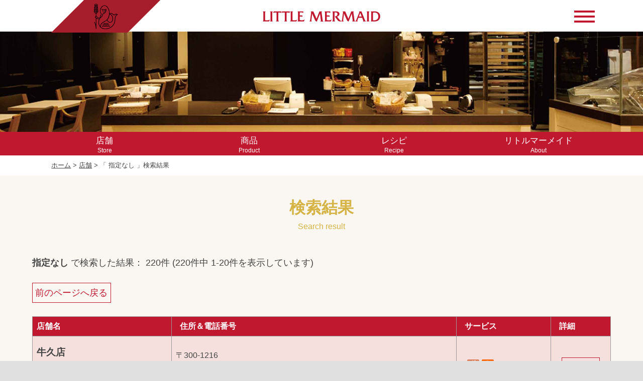

--- FILE ---
content_type: text/html; charset=UTF-8
request_url: https://www.littlemermaid.jp/shopsearch/shop_search_result.html?page=1&rid=1631747899
body_size: 33783
content:
<!--Array
(
)
--><!DOCTYPE html>
<html lang="ja">

<head>
	<meta http-equiv="X-UA-Compatible" content="IE=edge">
	<meta charset="utf-8">
	
	<title>検索結果｜店舗｜リトルマーメイド LITTLE MERMAID ／ 焼き立てパンの店</title>
		<!--振り分け-->
		<meta name="keywords" content="リトルマーメイド,LITTLE MERMAID,リトルマーメイドの日,マーガレットクラブ,石窯焼きパン,卵・乳製品不使用のパン,食塩不使用のパン,ヨーロッパの伝統菓子,パンのおすすめレシピ,イギリスパン">
	<meta name="description" content="いつもそばにいる安心感と心をはずませる発見のある、私の街のベーカリー。石窯焼きパン、ヨーロッパの伝統菓子などのリトルマーメイドこだわりの商品や、原材料に卵や乳製品を使っていないパンや食塩を使っていないパンなどを販売。また、パンをよりおいしく食べていただくためのおすすめレシピもご提案しています。">
	<meta name="author" content="リトルマーメイド">
    <meta name="generator" content="Movable Type Pro 6.1.1">
	<meta name="format-detection" content="telephone=no">
	<meta name="viewport" content="width=device-width, initial-scale=1">
	<link rel="stylesheet" href="/common/css/reset.css">
	<link rel="stylesheet" href="/common/css/common.css">
	<link rel="stylesheet" href="/common/css/shopsearch.css">
	<link rel="stylesheet" href="/common/css/shoplist.css">
	<link rel="stylesheet" href="/common/css/productsList.css">
	<!-- IE8以下用に2つのスクリプトを記述
		 html5shiv.js: IE8以下にHTML5の要素を認識するようにさせる
		 respond.js: IE8以下にMedia Queriesの代替え機能を提供 -->
	<!--[if lt IE 9]>
<script src="//cdnjs.cloudflare.com/ajax/libs/html5shiv/3.7.2/html5shiv.min.js"></script>
<script src="//cdnjs.cloudflare.com/ajax/libs/respond.js/1.4.2/respond.min.js"></script>
<![endif]-->
<!--アイコン-->
<link rel="shortcut icon" href="/common/icon/favicon.ico">
<meta name="mobile-web-app-capable" content="yes">
<link rel="icon" sizes="196x196" href="/common/icon/lm196.jpg">
<link rel="apple-touch-icon" sizes="152x152" href="/common/icon/lm152.jpg">
<style>
.footerMenu .vSP a:hover{background:background: transparent ;}
</style>
<!--JS-->
	<script src="/common/js/jquery-311min.js"></script>
	<script src="/common/js/JQscroll.js"></script>
	<script src="/common/js/JQfixMenu.js"></script>
	<script src="/common/js/JQshowIndex.js"></script>
<script>
$(function(){
if ((navigator.userAgent.indexOf('iPhone') > 0 && navigator.userAgent.indexOf('iPad') == -1) || navigator.userAgent.indexOf('iPod') > 0 || navigator.userAgent.indexOf('Android') > 0) {
// スマホ・タブレット用javascript
} else {
$('a.btnCall').remove();
}
});
</script>
	<style>
		img.swap {width: 70px;height:auto;}
    th p.info{margin-bottom:0;font-weight: normal ;}
	</style>
</head>
<body>
	<div id="outer">
		<div id="inner">
				<!--ヘッダー-->
				<header><span id="mark"><a class="btn" href="https://www.littlemermaid.jp/"><img src="/common/img/common/mark.svg" alt="リトルマーメイド"></a></span>
				<h1 id="logo"><a class="btn" href="https://www.littlemermaid.jp/"><img src="/common/img/common/logo.svg" alt="リトルマーメイド"></a></h1>
				<div id="header_R">
					<a id="btn_FB" class="btn" style="opacity: 0;pointer-events:none;" href="https://www.facebook.com/littlemermaidBakery" target="_blank"><img src="/common/img/common/btn_fb.svg" alt="Facebook"></a>
					<a id="btn_Menu" class="btn" href="#"><span>&nbsp;</span><span>&nbsp;</span><span>&nbsp;</span></a>
				</div>
			</header> 
			<!--キャッチコピー-->
			<div class="CC">
				<img src="img/header.jpg" alt="店舗をさがす｜検索結果">
			</div>
				<!--ナビ-->
				<nav class="clearfix">
				<ul class="clearfix">
                <li class="lineMenu"><a id="logoL" href="/"><em>Home</em>&emsp;</a></li>
                <li><a href="/shopsearch/index.html"><em>店舗</em>Store</a></li>
                <li><a href="/products/index.html"><em>商品</em>Product</a></li>
                <li><a href="/recipe/index.html"><em>レシピ</em>Recipe</a></li>
                <li class="pcMenu"><a href="/about/index.html"><em>リトルマーメイド</em>About</a></li>
					<li class="lineMenu"><a id="Line_Menu" href=""><em><span></span><span></span><span></span></em></a></li>
				</ul>
			</nav>
					<div id="breadcrumbList"><span>
						<a href="/">ホーム</a> &gt; <a href="/shopsearch/">店舗</a> &gt; 
                    「
                    <!---->
                    															指定なし
													                    <!---->」検索結果</span></div>
			<main>
				<article class="B1ww bgCY clearfix">
					<section class="clearfix">
					<h2>
                        検索結果<br><small>Search result</small>
                    </h2>
                    
					<div class="searchResultArea">
					<div class="navigationArea">
						<p class="message section">
																					<strong>指定なし</strong>
																				で検索した結果：
															<span>220</span>件 (220件中 1-20件を表示しています)
													</p>
						<p class="message section"><a class="btnBack btn" href="javascript:history.back();">前のページへ戻る</a></p>
					<!-- /.navigationArea --></div>
<!--検索結果一覧-->
<div class="shopList">
					<div class="shopList">
						<table>
							<tr>
								<th class="head01 name">店舗名</th>
								<th class="head01 address">住所＆電話番号</th>
								<th class="head01 service">サービス</th >
								<th class="head01">詳細</th >
							</tr>
																								<tr>
										<th class="name">
											<p class="shopName"><a href="/shopsearch/ibaragi/post-335.html">牛久店</a></p>
																																																		<p class="info"><span class="infoIcon">2025年11月30日の営業をもって閉店</span></p>
																																														</th>
										<td class="address">〒300-1216<br />
											茨城県牛久市神谷6-1-3フードスクエアカスミ牛久店内<br />
											Tel:029-871-0750(代表電話)　<a class="btn btnCall" href="tel:029-871-0750(代表電話)">電話をかける</a>
										</td>
										<td class="service">
											<ul class="icoList">
																																							<li><img src="/common/img/icon/shop/btnlist01_ico_01.svg" alt="" width="28" height="31" /></li>
																																																				<li><img src="/common/img/icon/shop/btnlist01_ico_03.svg" alt="" width="28" height="31" /></li>
																																				</ul>
										</td>
										<td valign="middle" nowrap="nowrap" class="detail">
										<p class="detailName"><a clss="btn" href="/shopsearch/ibaragi/post-335.html">詳細情報</a></p>
										</td>
							</tr>
																		<tr>
										<th class="name">
											<p class="shopName"><a href="/shopsearch/ibaragi/post-340.html">ひたち野牛久店</a></p>
																					</th>
										<td class="address">〒300-1207<br />
											茨城県牛久市ひたち野東4-1-2カスミひたち野牛久店内<br />
											Tel:029-870-5003(代表電話)　<a class="btn btnCall" href="tel:029-870-5003(代表電話)">電話をかける</a>
										</td>
										<td class="service">
											<ul class="icoList">
																																							<li><img src="/common/img/icon/shop/btnlist01_ico_01.svg" alt="" width="28" height="31" /></li>
																																																				<li><img src="/common/img/icon/shop/btnlist01_ico_03.svg" alt="" width="28" height="31" /></li>
																																				</ul>
										</td>
										<td valign="middle" nowrap="nowrap" class="detail">
										<p class="detailName"><a clss="btn" href="/shopsearch/ibaragi/post-340.html">詳細情報</a></p>
										</td>
							</tr>
																		<tr>
										<th class="name">
											<p class="shopName"><a href="/shopsearch/ibaragi/post-350.html">下妻店</a></p>
																					</th>
										<td class="address">〒304-0056<br />
											茨城県下妻市長塚24-1フードスクエアカスミ下妻店<br />
											Tel:0296-43-3727(代表電話)　<a class="btn btnCall" href="tel:0296-43-3727(代表電話)">電話をかける</a>
										</td>
										<td class="service">
											<ul class="icoList">
																																							<li><img src="/common/img/icon/shop/btnlist01_ico_01.svg" alt="" width="28" height="31" /></li>
																																																				<li><img src="/common/img/icon/shop/btnlist01_ico_03.svg" alt="" width="28" height="31" /></li>
																																				</ul>
										</td>
										<td valign="middle" nowrap="nowrap" class="detail">
										<p class="detailName"><a clss="btn" href="/shopsearch/ibaragi/post-350.html">詳細情報</a></p>
										</td>
							</tr>
																		<tr>
										<th class="name">
											<p class="shopName"><a href="/shopsearch/ibaragi/post-27.html">岩瀬御領店</a></p>
																																																																					</th>
										<td class="address">〒309-1215<br />
											茨城県桜川市御領1-58カスミ岩瀬店内<br />
											Tel:0296-75-3155(代表電話)　<a class="btn btnCall" href="tel:0296-75-3155(代表電話)">電話をかける</a>
										</td>
										<td class="service">
											<ul class="icoList">
																																							<li><img src="/common/img/icon/shop/btnlist01_ico_01.svg" alt="" width="28" height="31" /></li>
																																																				<li><img src="/common/img/icon/shop/btnlist01_ico_03.svg" alt="" width="28" height="31" /></li>
																																				</ul>
										</td>
										<td valign="middle" nowrap="nowrap" class="detail">
										<p class="detailName"><a clss="btn" href="/shopsearch/ibaragi/post-27.html">詳細情報</a></p>
										</td>
							</tr>
																		<tr>
										<th class="name">
											<p class="shopName"><a href="/shopsearch/ibaragi/post-342.html">友部店</a></p>
																					</th>
										<td class="address">〒309-1704<br />
											茨城県笠間市美原1-1-7フードスクエアカスミ友部店内<br />
											Tel:0296-77-7541(代表電話)　<a class="btn btnCall" href="tel:0296-77-7541(代表電話)">電話をかける</a>
										</td>
										<td class="service">
											<ul class="icoList">
																																							<li><img src="/common/img/icon/shop/btnlist01_ico_01.svg" alt="" width="28" height="31" /></li>
																																																				<li><img src="/common/img/icon/shop/btnlist01_ico_03.svg" alt="" width="28" height="31" /></li>
																																				</ul>
										</td>
										<td valign="middle" nowrap="nowrap" class="detail">
										<p class="detailName"><a clss="btn" href="/shopsearch/ibaragi/post-342.html">詳細情報</a></p>
										</td>
							</tr>
																		<tr>
										<th class="name">
											<p class="shopName"><a href="/shopsearch/ibaragi/post-29.html">日立東大沼店</a></p>
																					</th>
										<td class="address">〒316-0023<br />
											茨城県日立市東大沼町3-26-20カスミ東大沼店内<br />
											Tel:0294-25-6886(代表電話)　<a class="btn btnCall" href="tel:0294-25-6886(代表電話)">電話をかける</a>
										</td>
										<td class="service">
											<ul class="icoList">
																																							<li><img src="/common/img/icon/shop/btnlist01_ico_01.svg" alt="" width="28" height="31" /></li>
																																																				<li><img src="/common/img/icon/shop/btnlist01_ico_03.svg" alt="" width="28" height="31" /></li>
																																				</ul>
										</td>
										<td valign="middle" nowrap="nowrap" class="detail">
										<p class="detailName"><a clss="btn" href="/shopsearch/ibaragi/post-29.html">詳細情報</a></p>
										</td>
							</tr>
																		<tr>
										<th class="name">
											<p class="shopName"><a href="/shopsearch/ibaragi/post-23.html">大穂店</a></p>
																					</th>
										<td class="address">〒300-3257<br />
											茨城県つくば市筑穂1-15-6カスミ大穂店内<br />
											Tel:029-864-6019(代表電話)　<a class="btn btnCall" href="tel:029-864-6019(代表電話)">電話をかける</a>
										</td>
										<td class="service">
											<ul class="icoList">
																																							<li><img src="/common/img/icon/shop/btnlist01_ico_01.svg" alt="" width="28" height="31" /></li>
																																																				<li><img src="/common/img/icon/shop/btnlist01_ico_03.svg" alt="" width="28" height="31" /></li>
																																				</ul>
										</td>
										<td valign="middle" nowrap="nowrap" class="detail">
										<p class="detailName"><a clss="btn" href="/shopsearch/ibaragi/post-23.html">詳細情報</a></p>
										</td>
							</tr>
																		<tr>
										<th class="name">
											<p class="shopName"><a href="/shopsearch/ibaragi/post-354.html">学園店</a></p>
																					</th>
										<td class="address">〒305-0032<br />
											茨城県つくば市竹園2-12-1カスミ学園店内<br />
											Tel:029-851-2631(代表電話)　<a class="btn btnCall" href="tel:029-851-2631(代表電話)">電話をかける</a>
										</td>
										<td class="service">
											<ul class="icoList">
																																							<li><img src="/common/img/icon/shop/btnlist01_ico_04.svg" alt="" width="28" height="31" /></li>
																																																				<li><img src="/common/img/icon/shop/btnlist01_ico_01.svg" alt="" width="28" height="31" /></li>
																																																				<li><img src="/common/img/icon/shop/btnlist01_ico_03.svg" alt="" width="28" height="31" /></li>
																																				</ul>
										</td>
										<td valign="middle" nowrap="nowrap" class="detail">
										<p class="detailName"><a clss="btn" href="/shopsearch/ibaragi/post-354.html">詳細情報</a></p>
										</td>
							</tr>
																		<tr>
										<th class="name">
											<p class="shopName"><a href="/shopsearch/ibaragi/post-358.html">梅園店</a></p>
																					</th>
										<td class="address">〒305-0063<br />
											茨城県つくば市下原380-5カスミ梅園店内<br />
											Tel:029-839-5280(代表電話)　<a class="btn btnCall" href="tel:029-839-5280(代表電話)">電話をかける</a>
										</td>
										<td class="service">
											<ul class="icoList">
																																							<li><img src="/common/img/icon/shop/btnlist01_ico_01.svg" alt="" width="28" height="31" /></li>
																																																				<li><img src="/common/img/icon/shop/btnlist01_ico_03.svg" alt="" width="28" height="31" /></li>
																																				</ul>
										</td>
										<td valign="middle" nowrap="nowrap" class="detail">
										<p class="detailName"><a clss="btn" href="/shopsearch/ibaragi/post-358.html">詳細情報</a></p>
										</td>
							</tr>
																		<tr>
										<th class="name">
											<p class="shopName"><a href="/shopsearch/ibaragi/post-33.html">下館南店</a></p>
																					</th>
										<td class="address">〒308-0841<br />
											茨城県筑西市二木成1375フードスクエアカスミ下館南店内<br />
											Tel:0296-21-0202(代表電話)　<a class="btn btnCall" href="tel:0296-21-0202(代表電話)">電話をかける</a>
										</td>
										<td class="service">
											<ul class="icoList">
																																							<li><img src="/common/img/icon/shop/btnlist01_ico_01.svg" alt="" width="28" height="31" /></li>
																																																				<li><img src="/common/img/icon/shop/btnlist01_ico_03.svg" alt="" width="28" height="31" /></li>
																																				</ul>
										</td>
										<td valign="middle" nowrap="nowrap" class="detail">
										<p class="detailName"><a clss="btn" href="/shopsearch/ibaragi/post-33.html">詳細情報</a></p>
										</td>
							</tr>
																		<tr>
										<th class="name">
											<p class="shopName"><a href="/shopsearch/ibaragi/post-356.html">新鉾田店</a></p>
																					</th>
										<td class="address">〒311-1522<br />
											茨城県鉾田市塔ケ崎字塙下1065カスミ鉾田店内<br />
											Tel:0291-34-7707(代表電話)　<a class="btn btnCall" href="tel:0291-34-7707(代表電話)">電話をかける</a>
										</td>
										<td class="service">
											<ul class="icoList">
																																							<li><img src="/common/img/icon/shop/btnlist01_ico_01.svg" alt="" width="28" height="31" /></li>
																																																				<li><img src="/common/img/icon/shop/btnlist01_ico_03.svg" alt="" width="28" height="31" /></li>
																																				</ul>
										</td>
										<td valign="middle" nowrap="nowrap" class="detail">
										<p class="detailName"><a clss="btn" href="/shopsearch/ibaragi/post-356.html">詳細情報</a></p>
										</td>
							</tr>
																		<tr>
										<th class="name">
											<p class="shopName"><a href="/shopsearch/ibaragi/post-364.html">波崎店</a></p>
																					</th>
										<td class="address">〒314-0408<br />
											茨城県神栖市波崎8473-3カスミ波崎店内<br />
											Tel:0479-44-4711(代表電話)　<a class="btn btnCall" href="tel:0479-44-4711(代表電話)">電話をかける</a>
										</td>
										<td class="service">
											<ul class="icoList">
																																							<li><img src="/common/img/icon/shop/btnlist01_ico_01.svg" alt="" width="28" height="31" /></li>
																																																				<li><img src="/common/img/icon/shop/btnlist01_ico_03.svg" alt="" width="28" height="31" /></li>
																																				</ul>
										</td>
										<td valign="middle" nowrap="nowrap" class="detail">
										<p class="detailName"><a clss="btn" href="/shopsearch/ibaragi/post-364.html">詳細情報</a></p>
										</td>
							</tr>
																		<tr>
										<th class="name">
											<p class="shopName"><a href="/shopsearch/ibaragi/post-348.html">千代田店</a></p>
																					</th>
										<td class="address">〒315-0051<br />
											茨城県かすみがうら市新治1827-31カスミ千代田店内<br />
											Tel:0299-59-0171(代表電話)　<a class="btn btnCall" href="tel:0299-59-0171(代表電話)">電話をかける</a>
										</td>
										<td class="service">
											<ul class="icoList">
																																							<li><img src="/common/img/icon/shop/btnlist01_ico_01.svg" alt="" width="28" height="31" /></li>
																																																				<li><img src="/common/img/icon/shop/btnlist01_ico_03.svg" alt="" width="28" height="31" /></li>
																																				</ul>
										</td>
										<td valign="middle" nowrap="nowrap" class="detail">
										<p class="detailName"><a clss="btn" href="/shopsearch/ibaragi/post-348.html">詳細情報</a></p>
										</td>
							</tr>
																		<tr>
										<th class="name">
											<p class="shopName"><a href="/shopsearch/gunma/post-43.html">館林店</a></p>
																					</th>
										<td class="address">〒374-0026<br />
											群馬県館林市新宿1-18-3カスミ館林店内<br />
											Tel:0276-74-5411(代表電話)　<a class="btn btnCall" href="tel:0276-74-5411(代表電話)">電話をかける</a>
										</td>
										<td class="service">
											<ul class="icoList">
																																							<li><img src="/common/img/icon/shop/btnlist01_ico_01.svg" alt="" width="28" height="31" /></li>
																																																				<li><img src="/common/img/icon/shop/btnlist01_ico_03.svg" alt="" width="28" height="31" /></li>
																																				</ul>
										</td>
										<td valign="middle" nowrap="nowrap" class="detail">
										<p class="detailName"><a clss="btn" href="/shopsearch/gunma/post-43.html">詳細情報</a></p>
										</td>
							</tr>
																		<tr>
										<th class="name">
											<p class="shopName"><a href="/shopsearch/saitama/post-52.html">鶴瀬駅ビル店</a></p>
																					</th>
										<td class="address">〒354-0021<br />
											埼玉県富士見市大字鶴馬2602-3東武ストア鶴瀬駅ビル内<br />
											Tel:049-253-1962　<a class="btn btnCall" href="tel:049-253-1962">電話をかける</a>
										</td>
										<td class="service">
											<ul class="icoList">
																																							<li><img src="/common/img/icon/shop/btnlist01_ico_02.svg" alt="" width="28" height="31" /></li>
																																																				<li><img src="/common/img/icon/shop/btnlist01_ico_01.svg" alt="" width="28" height="31" /></li>
																																																				<li><img src="/common/img/icon/shop/btnlist01_ico_03.svg" alt="" width="28" height="31" /></li>
																																				</ul>
										</td>
										<td valign="middle" nowrap="nowrap" class="detail">
										<p class="detailName"><a clss="btn" href="/shopsearch/saitama/post-52.html">詳細情報</a></p>
										</td>
							</tr>
																		<tr>
										<th class="name">
											<p class="shopName"><a href="/shopsearch/saitama/post-53.html">東門前店</a></p>
																																																																					</th>
										<td class="address">〒337-0016<br />
											埼玉県さいたま市見沼区大字東門前字谷中77-1マルエツ東門前店内<br />
											Tel:048-687-2255(代表電話)　<a class="btn btnCall" href="tel:048-687-2255(代表電話)">電話をかける</a>
										</td>
										<td class="service">
											<ul class="icoList">
																																							<li><img src="/common/img/icon/shop/btnlist01_ico_02.svg" alt="" width="28" height="31" /></li>
																																																				<li><img src="/common/img/icon/shop/btnlist01_ico_01.svg" alt="" width="28" height="31" /></li>
																																																				<li><img src="/common/img/icon/shop/btnlist01_ico_03.svg" alt="" width="28" height="31" /></li>
																																				</ul>
										</td>
										<td valign="middle" nowrap="nowrap" class="detail">
										<p class="detailName"><a clss="btn" href="/shopsearch/saitama/post-53.html">詳細情報</a></p>
										</td>
							</tr>
																		<tr>
										<th class="name">
											<p class="shopName"><a href="/shopsearch/saitama/post-56.html">東川口店</a></p>
																					</th>
										<td class="address">〒333-0811<br />
											埼玉県川口市戸塚2-28-10マルエツ東川口店内<br />
											Tel:048-294-0200(代表電話)　<a class="btn btnCall" href="tel:048-294-0200(代表電話)">電話をかける</a>
										</td>
										<td class="service">
											<ul class="icoList">
																																							<li><img src="/common/img/icon/shop/btnlist01_ico_01.svg" alt="" width="28" height="31" /></li>
																																																				<li><img src="/common/img/icon/shop/btnlist01_ico_03.svg" alt="" width="28" height="31" /></li>
																																				</ul>
										</td>
										<td valign="middle" nowrap="nowrap" class="detail">
										<p class="detailName"><a clss="btn" href="/shopsearch/saitama/post-56.html">詳細情報</a></p>
										</td>
							</tr>
																		<tr>
										<th class="name">
											<p class="shopName"><a href="/shopsearch/saitama/post-58.html">春日部藤塚店</a></p>
																					</th>
										<td class="address">〒344-0011<br />
											埼玉県春日部市藤塚字下谷2341カスミ春日部藤塚店内<br />
											Tel:048-737-5911(代表電話)　<a class="btn btnCall" href="tel:048-737-5911(代表電話)">電話をかける</a>
										</td>
										<td class="service">
											<ul class="icoList">
																																							<li><img src="/common/img/icon/shop/btnlist01_ico_01.svg" alt="" width="28" height="31" /></li>
																																																				<li><img src="/common/img/icon/shop/btnlist01_ico_03.svg" alt="" width="28" height="31" /></li>
																																				</ul>
										</td>
										<td valign="middle" nowrap="nowrap" class="detail">
										<p class="detailName"><a clss="btn" href="/shopsearch/saitama/post-58.html">詳細情報</a></p>
										</td>
							</tr>
																		<tr>
										<th class="name">
											<p class="shopName"><a href="/shopsearch/saitama/post-60.html">杉戸店</a></p>
																					</th>
										<td class="address">〒345-0035<br />
											埼玉県北葛飾郡杉戸町内田2-14-14カスミ杉戸店内<br />
											Tel:0480-32-7062(代表電話)　<a class="btn btnCall" href="tel:0480-32-7062(代表電話)">電話をかける</a>
										</td>
										<td class="service">
											<ul class="icoList">
																																							<li><img src="/common/img/icon/shop/btnlist01_ico_01.svg" alt="" width="28" height="31" /></li>
																																																				<li><img src="/common/img/icon/shop/btnlist01_ico_03.svg" alt="" width="28" height="31" /></li>
																																				</ul>
										</td>
										<td valign="middle" nowrap="nowrap" class="detail">
										<p class="detailName"><a clss="btn" href="/shopsearch/saitama/post-60.html">詳細情報</a></p>
										</td>
							</tr>
																		<tr>
										<th class="name">
											<p class="shopName"><a href="/shopsearch/saitama/post-64.html">白岡店</a></p>
																																																																					</th>
										<td class="address">〒349-0205<br />
											埼玉県白岡市西4丁目2-6カスミ白岡店内<br />
											Tel:0480-93-5757(代表電話)　<a class="btn btnCall" href="tel:0480-93-5757(代表電話)">電話をかける</a>
										</td>
										<td class="service">
											<ul class="icoList">
																																							<li><img src="/common/img/icon/shop/btnlist01_ico_01.svg" alt="" width="28" height="31" /></li>
																																																				<li><img src="/common/img/icon/shop/btnlist01_ico_03.svg" alt="" width="28" height="31" /></li>
																																				</ul>
										</td>
										<td valign="middle" nowrap="nowrap" class="detail">
										<p class="detailName"><a clss="btn" href="/shopsearch/saitama/post-64.html">詳細情報</a></p>
										</td>
							</tr>
																						</table></div>
					<!-- /.shopList --></div>
</div>
					<div class="serviceIconExplain clearfix">
						<dl>
							<dt>サービスアイコン説明</dt>
                        <dd><img src="/common/img/icon/shop/btnlist01_ico_01.svg" alt="マーガレット・クラブ" width="84" height="34">：マーガレット・クラブ</dd>
                        <dd><img src="/common/img/icon/shop/btnlist01_ico_02.svg" alt="イートイン" width="71" height="34" >：イートイン</dd>
                        <dd><img src="/common/img/icon/shop/btnlist01_ico_04.svg" alt="石窯オーブン設置店" width="86" height="34" >：石窯オーブン設置店</dd>
                        <dd><img src="/common/img/icon/shop/btnlist01_ico_03.svg" alt="駐車場" width="61" height="34" >：駐車場</dd>
						</dl>
						<div class="bgBtm"></div>
					<!-- /.serviceIconExplain --></div>
					<div class="navigationArea" style="clear:both">
						<div class="bgTop"></div>
						<p class="pageNation section">1-20件／全220件
																	1																		<a href="/shopsearch/shop_search_result.html?page=2&rid=348348224">[2]</a>
																	<a href="/shopsearch/shop_search_result.html?page=3&rid=208425327">[3]</a>
																	<a href="/shopsearch/shop_search_result.html?page=4&rid=38082056">[4]</a>
																	<a href="/shopsearch/shop_search_result.html?page=5&rid=1923927254">[5]</a>
																	<a href="/shopsearch/shop_search_result.html?page=6&rid=260403991">[6]</a>
																	<a href="/shopsearch/shop_search_result.html?page=7&rid=1412978635">[7]</a>
																	<a href="/shopsearch/shop_search_result.html?page=8&rid=1500584064">[8]</a>
																	<a href="/shopsearch/shop_search_result.html?page=9&rid=258722430">[9]</a>
																	<a href="/shopsearch/shop_search_result.html?page=10&rid=498153150">[10]</a>
																	<a href="/shopsearch/shop_search_result.html?page=11&rid=1112770633">[11]</a>
																<a href="/shopsearch/shop_search_result.html?page=2&rid=1911035214" class="next">次へ&gt;&gt;</a>
							
						</p>
						<p class="message section"><a class="btnBack btn" href="javascript:history.back();">前のページへ戻る</a></p>
					<!-- /.navigationArea --></div>
				<!-- /.searchResultArea --></div>
					</section>
				</article>


				<!--リンクバナー-->
				<!--メールマガジン-->
			<div class="CC bgMM clearfix">
				<img src="/common/img/common/iconMail.svg" alt="">
				<h2>リトルマーメイドのメールマガジン</h2>
            <p><a class="btnMoreW btn" href="/mailmagazine/index.html">ご登録はこちら</a></p>
			</div>
		<!--イメージ3-->
			<div class="CC">
				<img src="/common/img/image_bread02.jpg" alt="">
			</div>
		<!--お客様相談室-->
				<article class="B1w bgInfo info" style="padding:2em 0;background-color: #956134;">
					<section>
						<h3>お客様相談室</h3>
						<strong>0120-133-110</strong>
						<p>9:00－17:00（土・日・祝日・年末年始を除く）</p>
						<small class="Coution">※お客様からいただいたお電話は、内容確認のために録音させていただいております。</small>
					</section>
				</article>
			</main>
				<!--フッター-->
				<footer>
				<a id="goPT" href="#logo">Page Top</a>
				<article class="F1 bgLMRED pB0">
					<section class="clearfix">

						<!--<div id="fFB">
							<a id="btn_FBw" class="btn" href="https://www.facebook.com/littlemermaidBakery" target="_blank"><img src="/common/img/common/btn_fbw.svg" alt="Facebook"></a>
						</div>-->
						<ul class="footerMenu clearfix">
							<li><a href="/shopsearch/index.html">店舗</a></li>
							<li><a href="/products/index.html">商品</a></li>
							<li><a href="/recipe/index.html">レシピ<span class="spCR">&emsp;</span></a></li>
                        <li><a href="/about/index.html">リトルマーメイド<span class="spCR">について</span></a></li>
							<li><a href="/presentday/index.html">リトマの日</a></li>
							<li><a href="/margueriteclub/index.html">マーガレット・クラブ</a></li>
							<li><a href="/mailmagazine/index.html">メールマガジン</a></li>
							<li><a href="/news/index.html">お知らせ</a></li>
							<li><a href="/faq/index.html">よくあるご質問</a></li>
							<li><a href="https://www.andersen-group.jp/company/25/" target="_blank">企業情報</a></li>
							<li><a href="https://www.andersen-group.jp/fc/oversea/" target="_blank">海外のブランド展開</a></li>
							<li><a href="https://www.andersen-group.jp/news/" target="_blank">ニュースリリース</a></li>
							<li><a href="https://andersen-group-recruit.net/jobfind-pc/area/All?brand=2" target="_blank">パート・アルバイト<span class="spCR">採用情報</span></a></li>
							<li><a href="https://www.andersen-group.jp/fc/development/" target="_blank">加盟店募集<span class="spCR">&emsp;</span></a></li>
							<li><a href="http://www.andersen-group.jp" target="_blank">アンデルセングループ<span class="spCR">&emsp;</span></a></li>
                        <li><a href="https://www.andersen-group.jp/meruhen/" target="_blank">アンデルセンの<span class="spCR">メルヘン大賞</span></a></li>
							<li><a href="https://www.andersen-group.jp/privacy/" target="_blank">個人情報保護方針</a></li>
                        <li class="vSP"><a href="#" target="_blank" style="pointer-events: none;">&emsp;</a></li>
						</ul>
					</section>
                <a href="https://www.littlemermaid.jp/">
					<img class="footrerLogo" src="/common/img/common/footrerLogo.svg" alt="あなたに、いちばん近い、パン屋さん リトルマーメイド">
                </a>
					<p class="right">© Takaki Bakery Co. Ltd. All Rights Reserved</p>
				</article>
			</footer>
		</div>
	</div>
	<!--GA-->
	<script>
  (function(i,s,o,g,r,a,m){i['GoogleAnalyticsObject']=r;i[r]=i[r]||function(){
  (i[r].q=i[r].q||[]).push(arguments)},i[r].l=1*new Date();a=s.createElement(o),
  m=s.getElementsByTagName(o)[0];a.async=1;a.src=g;m.parentNode.insertBefore(a,m)
  })(window,document,'script','//www.google-analytics.com/analytics.js','ga');

  ga('create', 'UA-2055498-6', 'auto');
  ga('send', 'pageview');

</script>
</body>
</html>


--- FILE ---
content_type: text/css
request_url: https://www.littlemermaid.jp/common/css/common.css
body_size: 26866
content:
@charset 'utf-8';body{font-size:12px;background:#e0e0e0;}
#outer{width:100%;max-width:1920px;margin:0 auto;transition:background .3s ease;background:#fff;}
/**/header{height:22px;}
#mark{height:24px;}
header{position:relative;background:#fff;}
#mark{position:absolute;z-index:100;top:0;left:3%;display:block;width:auto;}
#mark img{width:auto;height:100%;}
header h1#logo{position:relative;display:block;height:74%;text-align:center;}
header h1#logo img{position:relative;left:1em;display:inline-block;width:auto;height:.9em;margin-top:.6em;transition:height .3s ease,left .3s ease,margin-top .3s ease;}
#header_R{position:absolute;top:17.5%;right:2%;}
#btn_FB{position:relative;display:none;width:106px;height:32px;vertical-align:middle;}
#fFB{display:block;width:100%;margin:0 0 1em;text-align:right;}
#btn_FBw{display:inline-block;background:#c0182f;transition:background .3s ease;text-align:center;opacity:1 !important;margin-right:0.5em;}
#btn_FBw img{width:9em;height:auto;padding:0.5em 0;}
#btn_FBw:hover{background:#92221b;}
#btn_Menu{position:relative;display:inline-block;width:24px;margin:.18em .5em 0;vertical-align:middle;background:#fff;}
#btn_Menu span{display:block;width:100%;height:2px;margin-bottom:3px;background:#c0182f;}
#btn_Menu span:nth-of-type(3){margin-bottom:0;}
nav{position:relative;background:#c0182f;}
nav ul{position:relative;width:96%;margin:0 auto;margin:, auto;padding:0;}
nav ul li{display:block;float:left;width:33.33%;padding-bottom:0;}
nav ul li a{font-size:.6em;display:block;padding:.8em 0 .4em;transition:color .3s ease,background .3s ease;text-align:center;color:#fff;}
nav ul li a em{font-size:143.86%;font-style:normal;position:relative;bottom:0;left:0;display:block;padding-bottom:.25em;text-align:center;}
nav ul li a em img{width:auto;height:1.4386em;margin-bottom:.25em;}
.LCM nav ul li{width:26%;padding-bottom:0;}
.LCM nav ul li.lineMenu{display:block;width:11%;}
nav ul li.lineMenu{position:relative;display:none;width:11%;transition:opacity .3s ease;text-align:center;}
nav ul li.lineMenu a{font-size:2.5em;}
nav ul li.lineMenu img{display:inline-block;}
nav ul li.pcMenu{display:none;margin-bottom:0;}
#Line_Menu{font-size:1.2em;position:relative;display:inline-block;width:100%;margin:0;vertical-align:middle;padding:.7em 0 .3em;}
#Line_Menu em{font-style:normal;margin:0 auto;width:1.2em;display:block;}
#Line_Menu span{display:block;width:1.2em;height:2px;margin:0 auto 3px;background:#fff;}
.onMenuL #Line_Menu{padding:1em 0 0.95em;}
#Line_Menu span:nth-of-type(3){margin-bottom:0;}
nav ul li.lineMenu a#logoL{font-size:0.6em;padding:.8em 0 0.2em;}
nav ul li.lineMenu a#logoL em{position:relative;top:0.5em;}
nav ul li.lineMenu a#logoL img{width:auto;height:2em;margin:0.125em 0;}
/**/article{position:relative;display:block;padding:3em 0;}
article.CC,article#SW{padding:0 !important;}
article.F1{padding:1em 0 2em;}
article.F1 section{width:100%;margin:0 auto;position:relative;}
article.B1 section{width:90%;margin:0 auto;}
article.B1w section{position:relative;display:block;width:90%;margin:0 auto;}
article.B1ww section{position:relative;display:block;width:90%;margin:0 auto;}
article.B2 section,
article.B2W section,
article.B2RL section,
article.B2RL90w section{position:relative;display:block;float:left;width:90%;margin:0 5%;}
article.B2nm{padding:0;}
article.B2nm section{position:relative;display:block;width:100%;margin:0;}
article img{width:100%;height:auto;}
article h2{font-size:2em;margin:0 0 1.5em;text-align:center;color:#d5b345;}
.bgMM{position:relative;overflow:hidden;}
.bgMM img{margin:1.5em 0 1em;}
.bgMM h2{font-size:1em;position:absolute;top:22%;left:0;width:100%;text-align:center;}
.bgMM p{position:absolute;top:42%;left:0;width:100%;text-align:center;}
.bgMM p .btnMoreW{display:inline-block;}
article h2 small{font-size:50%;font-weight:normal;}
article h2 img{width:auto !important;height:1em !important;}
article h3{font-size:2em;font-weight:normal;line-height:1.6;margin-bottom:1em;letter-spacing:.15em;}
article h3.tag{font-size:1.4em;text-align:center;color:#fff;background:#c0182f;}
article p{font-size:1em;line-height:1.6;margin-bottom:1em;}
article.B2 section:nth-of-type(1){margin-bottom:2em;}
/**/.catNavT{background:#fff;width:100%;}
.catNavT th{padding:1em 0;}
.catNavT td{padding:1em 0 0;}
.catNavT td select{display:inline-block;width:90% !important;margin:0 auto 0.5em !important;}
#catNav{margin:2em auto;}
#catNav li a{display:block;}
#catNav li{width:48.26%;width:calc((100% - 10px)/2);margin-right:10px;font-size:1.2em;text-align:center;float:left;margin-bottom:1em;}
#catNav li:nth-of-type(2n){margin-right:0;}
#catNav li img{border-bottom:6px solid #c0182f;margin-bottom:0.5em;}
.catNavP{margin:2em auto;}
.catNavP li a{display:block;}
.catNavP li{width:48.26%;width:calc((100% - 10px)/2);margin-right:10px;font-size:1.2em;text-align:center;float:left;margin-bottom:1em;}
.catNavP li:nth-of-type(2n){margin-right:0;}
.catNavP li img{border-bottom:6px solid #c0182f;margin-bottom:0.5em;}
/**/.komeList{margin-bottom:1em;border-style:none !important;}
.komeList li{margin-bottom:0.5em;margin-left:1em;text-indent:-1em;line-height:1.2;}
.newsList{width:90%;margin:0 auto;}
.newsList li{position:relative;margin-bottom:0.5em;border:1px solid #c0182f;padding:0.5em 1.5em 0.5em 0.5em;}
.newsList li a{display:table;transition:opacity 0.3s ease;}
.newsList li a:after{position:absolute;top:50%;right:-0.8em;display:inline-block;content:'>';margin-top:-0.5em;}
.newsList li a:hover{opacity:0.5;color:#c0182f;}
.newsList li a p{display:table-cell;width:83%;padding-left:10px;vertical-align:top;}
.newsList li a imgOuter{display:table-cell;vertical-align:middle;}
.newsList li a imgOuter img{display:inline-block;}
.newsList li a p date{display:block;font-size:0.8em;}
.newsList li a p span{display:block;font-size:1.2em;color:#c0182f;line-height:1.2;margin-bottom:0.5em;}
.newsList li a p em{display:none;font-style:normal;}
.newsList.recipeOp li a p em{display:block;font-size:0.9em;}
.searchList{margin-bottom:2em;}
.searchList li{float:left;width:calc(50% - .5em);margin-bottom:.5em;border:1px solid #c0182f;}
.searchList li a{font-size:1.2em;line-height:1;display:block;padding:1em;}
.btn_gps{font-size:1.2em;display:block;padding:1em;text-align:center;}
.searchList li:nth-of-type(2n){margin-left:.5em;}
.searchList2 li{float:left;width:100%;margin-bottom:.5em;border:1px solid #c0182f;}
.searchList2 li h4{font-size:1em;margin:0;margin-bottom:.5em;padding:0;padding:.5em;color:#fff;background:#c0182f;}
.searchList li a{font-size:1.2em;line-height:1;display:block;padding:1em;}
.searchList li a:after{position:absolute;top:.9em;right:.5em;display:inline-block;content:'>';}
.maruUL{width:95%;margin:0 auto;margin-bottom:2em;}
.maruUL li{margin-bottom:1em;padding-left:2.5em;text-indent:-3em;}
.maruUL li:nth-last-of-type(1){margin-bottom:0;}
.maruUL li:before{display:inline-block;width:2em;height:2em;margin-right:.5em;content:'';vertical-align:middle;background-image:url(/common/img/icon/wC.svg);background-size:100%;}
.maruUL li a{color:#fff;}
.R25.SPdrop{width:100%;margin:0 auto;}
.footerMenu{margin-bottom:0.5em;border-top:1px solid #fff;}
.footerMenu li{width:100%;}
.footerMenu li a{display:block;padding:1em;color:#fff;border-bottom:1px solid #fff;letter-spacing:-0.058em;}
#goPT{font-size:1.8em;display:block;padding:.6em 0;text-align:center;color:#d5b345;}
.footrerLogo{display:block;width:36%;max-width:225px;margin:2em auto 1em;}
.right{font-size:.5em;margin:.8em 0 0;text-align:center;}
.bg01{background:url(../img/bg/bg01.jpg) right bottom;background-size:cover;}
.bg02{}
.bgIshiyaki{background:url(../img/bg/bg_bread.jpg) center bottom;background-repeat:no-repeat;background-size:cover;background-attachment:fixed;}
.bgCY{background:#faf7f2;}
.bgLMRED{color:#fff;background-color:#c0182f;}
.bgInfo{color:#fff;background-color:#956134;}
.bgMM{color:#fff;background-color:#d5b345;}
.bgIshiyaki h3,
.bgIshiyaki p{color:#fff !important;}
.tcLMRED{color:#c0182f;}
.Coution{display:block;margin:0 auto;margin-left:1em;text-align:left !important;text-indent:-1em;}
.QUP{font-size:160%;line-height:1;display:block;}
.btnMore{font-size:1.4em;display:block;width:220px;margin:0 auto;padding:.6em 0;text-align:center;color:#c0182f;border:1px solid #c0182f;}
.btnMoreC{font-size:1.4em;display:block;width:220px;margin:0 auto;padding:.6em 0;text-align:center;color:#c0182f;border:1px solid #c0182f;}
.btnRed{font-size:1.4em;display:block;width:100%;margin:0 auto;padding:.6em 0;text-align:center;color:#c00;border:1px solid #c00;}
.btnBlack{font-size:1.4em;display:block;width:100%;margin:0 auto;padding:.6em 0;text-align:center;color:#000;border:1px solid #000;}
.btnRed small,
.btnBlack small{display:inline-block;margin-bottom:.3em;}
.btnMoreW{font-size:1.4em;display:block;width:220px;margin:0 auto;padding:.6em 0;text-align:center;color:#fff;border:1px solid #fff;}
.btnMoreWF{font-size:1.4em;display:inline-block;margin:0 auto;padding:.6em 2em;text-align:center;color:#fff;border:1px solid #fff;}
.btnSearch{font-size:1.4em;display:block;width:220px;margin:0 auto;padding:.6em 0;text-align:center;color:#fff;border:1px solid #fff;}
.btnBack{color:rgba(192, 24, 47, 1);border:1px solid rgba(192, 24, 47, 1);padding:0.3em;display:inline-block;text-align:center;}
#btn_FB,
#btn_Menu,
.btnMore,
.btnSearch,
.btnMoreW,
.searchList li,
a#mark:hover,
a.btn,
.CatList li a{transition:opacity .3s ease;}
#goPT{transition:background .3s ease;}
#btn_FB:hover,
#btn_Menu:hover,
.btnMore:hover,
.btnSearch:hover,
.btnMoreW:hover,
.searchList li:hover,
aspan#mark:hover,
a.btn:hover,
.CatList li a:hover{opacity:.5;}
.btnMore:hover,
.searchList li:hover a,
#breadcrumbList a:hover,
.btnRed:hover,
.CatList li a:hover{color:#c0182f;}
.btnBlack:hover{color:#000;}
.btnSearch:hover,
.btnMoreW:hover,
.btnMoreWF:hover{color:#fff;}
#goPT:hover{color:#fff;background:#d5b345;}
nav ul li a,
.maruUL li a{transition:background .3s ease;}
nav ul li a:hover,
.footerMenu li a:hover,
.maruUL li a:hover{color:#fff;background:#92221b;}
nav ul li a:active,
.footerMenu li a:active,
.maruUL li a:active{color:#fff;background:#900;}
.info h3,
.info p{text-align:center;}
.info h3{font-size:1.2em;margin-bottom:.5em;}
.info strong{font-size:140%;display:block;margin-bottom:.5em;text-align:center;}
.pTB0{padding-top:0 !important;padding-bottom:0 !important;}
.pTB1em{padding-top:1em !important;padding-bottom:1em !important;}
.pT0{padding-top:0 !important;}
.pT1emSP{padding-top:1em !important;}
.pB0{padding-bottom:0 !important;}
.mT1em{margin-top:1em !important;}
.mT2em{margin-top:2em !important;}
.mB0{margin-bottom:0 !important;}
.mB1em{margin-bottom:1em !important;}
.mB2em{margin-bottom:2em !important;}
.m0A{margin:0 auto !important;}
.LH12{line-height:1.2;}
.tC{text-align:center;}
.spCR{display:block;}
.spmB2em{margin-bottom:2em;}
.fs08em{font-size:0.8em;}
.fs09em{font-size:0.9em;}
#keyVisual,
.CC{position:relative;overflow:hidden;}
#keyVisual img,
#CC img,
.btn img{display:inline-block;width:100%;height:auto;}
#keyVisual img{position:relative;left:-15%;width:130%;}
.CC img{position:relative;left:-25%;width:150%;}
/**/.is-fixed{position:fixed;z-index:100000;top:0;width:100%;max-width:1920px;box-shadow:0 5px 10px rgba(0,0,0,0.3)}
.fixedMenu #keyVisual{padding-bottom:2.5em;background:#c0182f;}
#btn_Menu span{position:relative;transition:transform .3s ease,top .3s ease;}
.onMenu #btn_Menu span:nth-of-type(2){display:none;}
.onMenu #btn_Menu span:nth-of-type(1){top:.25em;transform:rotate(45deg);}
.onMenu #btn_Menu span:nth-of-type(3){top:-.2em;transform:rotate(-45deg);}
#Line_Menu span{position:relative;transition:transform .3s ease,top .3s ease;}
.onMenuL #Line_Menu span{margin-bottom:0;display:block;position:absolute;top:45%;left:0;}
.onMenuL #Line_Menu span:nth-of-type(2){display:none;}
.onMenuL #Line_Menu span:nth-of-type(1){transform:rotate(45deg);}
.onMenuL #Line_Menu span:nth-of-type(3){transform:rotate(-45deg);}
.footerMenu li{float:left;width:50%;}
/**/footer{transition:top .3s ease,position .3s ease;}
.onMenu article.F1,.onMenuL article.F1{padding:2em 0 0.5em;}
.onMenu header{position:fixed;z-index:150000;top:0 !important;width:100%;max-width:1920px;margin-top:0 !important;box-shadow:0 5px 10px rgba(0,0,0,0.3)}
.onMenu footer{position:fixed;z-index:10000;width:100%;max-width:1920px;}
.onMenuL.LCM footer{position:fixed;z-index:10000;width:100%;max-width:1920px;}
.onMenu footer #goPT,
.onMenu nav,
.onMenu .footrerLogo,
.onMenu .right,
.onMenuL footer #goPT,
.LCM.onMenuL .footrerLogo,
.LCM.onMenuL .right{display:none;}
.onMenu .footerMenu,
.onMenuL .footerMenu{margin-bottom:2em;}
.LCM.onMenuL nav.is-fixed li:nth-of-type(2),
.LCM.onMenuL nav.is-fixed li:nth-of-type(3),
.LCM.onMenuL nav.is-fixed li:nth-of-type(4),
.LCM.onMenuL nav.is-fixed li:nth-of-type(5){visibility:hidden;}
.onMenu main,
.onMenu #keyVisual,
.onMenu .CC,
.onMenuL.LCM main,
.onMenuL.LCM #keyVisual,
.onMenuL.LCM .CC,
.recipeList li a:hover{display:block;transition:opacity .3s ease;opacity:.3;}
.onMenu article a,
.onMenuL article a{pointer-events: none;}
.onMenu article a,
.onMenuL article a{cursor:default;opacity:1 !important;}
.onMenu,
.LCM.onMenuL{overflow:hidden;}
.onMenu #outer,
.LCM.onMenuL #outer{background:#fff;}
.recipeList li{float:left;width:50%;}
.recipeList li a,a.new1st{position:relative;display:block;}
.recipeList li a.new:after,a.new1st:after{position:absolute;top:.3em;left:0;display:inline-block;width:30%;height:2em;content:' ';background:url(../img/icon/icon_picup.svg) no-repeat;background-size:contain;}
/**/.shopListOp span{color:#c0182f;line-height:1.2;margin-bottom:0.3em;}
.shopListOp em{font-size:0.85em;}
.lineup{width:90%;margin:0 auto;}
.lineup li:nth-of-type(2n+1){float:left;width:48%;margin:0 2% 0 0;}
.lineup li:nth-of-type(2n){float:left;width:48%;margin:0 0 0 2%;}
.lineup li a{position:relative;display:block;}
.lineup li a p span{font-weight:bold;display:block;}
.lineup li a p em{font-style:normal;display:block;}
.lineup a{transition:opacity .3s ease,cplor .3s ease;}
.lineup a:hover{opacity:.5;color:#c0182f;}
.lineup li a.new:after{position:absolute;top:0;left:0;display:inline-block;width:40%;height:2em;content:' ';background:url(../img/icon/icon_new.svg) no-repeat;background-size:contain;}
.CatList{position:relative;width:100%;margin:2em auto;}
.CatList li a{font-size:1.4em;display:block;padding:.5em;}
.CatList li a:after{position:absolute;right:.5em;display:inline-block;content:'>';font-size:0.8em;top:50%;margin-top:-0.5em;}
.CatList li{float:left;width:100%;width:calc(100% - 2px);margin-bottom:3px;border:1px solid #c0182f;}
/**/#breadcrumbList{font-size:.8em;padding:.75em 5%;background:#fff;line-height:1.6;}
#breadcrumbList span{display:block;}
#breadcrumbList a{text-decoration:underline;}
.btn_about{position:absolute;top:48%;left:0;width:100%;text-align:center;}
.btn_about a.btn{font-size:1.3em;display:inline-block;margin:0 auto;padding:2em 3em .6em;text-align:center;color:#fff;border:1px solid #fff; top: -80px;}
@media screen and (max-width:1100px){.btn_about a.btn{top: -65px;}}
/**/.copyP{font-size:1.3em;line-height:2;}
.cutionList{padding:1em 1em .5em;border:1px dashed #000;}
.cutionList li{line-height:1.4;margin-bottom:.5em;padding-left:1em;text-indent:-1em;color:000;}
section.RL{margin:2em 0 0 !important;position:relative;width:100% !important;}
section.RL ul{width:100% !important;}
/**/.monthly2017 #yearsbox ul{border-bottom:6px solid rgba(186,0,50,0.5);}
.monthly2017 #yearsbox ul li.box{border-top:6px solid rgba(186,0,50,0.5);}
.monthly2017 #yearsbox ul li.box h5{height:3em;position:relative;}
.monthly2017 #yearsbox ul li.box h5 img{height:100%;width:auto;}
.monthly2017 #yearsbox ul li ol{padding:0;}
.monthly2017 #yearsbox ul li ol li{width:100%;}
.monthly2017 #yearsbox ul li ol li.lf{margin-bottom:4em;position:relative;}
.monthly2017 #yearsbox ul li ol li p.catchCopy{color:#c0182f;font-weight:bold;margin-bottom:0.5em;font-size:1.2em;line-height:1.4;}
.monthly2017 #yearsbox ul li ol li p.catchCopy small{display:block;color:#000;font-weight:normal;margin-top:0.5em;}
.monthly2017 #yearsbox ul li ol li p.catchCopy + p{color:#888;border:1px solid #aaa;padding:1em;}
.monthly2017 #yearsbox h4{color:#c0182f;font-size:1.4em;line-height:1.4;}
.monthly2017 #yearsbox ul li ol li.lf .markOR{display:block;padding:1em 0.8em;text-align:center;position:absolute;bottom:-3.5em;left:50%;left:calc(50% - 1em);color:#fff;background-image:url(/common/img/icon/redC.svg);background-size:100%;background-repeat:no-repeat;background-position:0 -1px;}
main h5{font-size:1.2em;margin-bottom:0.5em}
.KWG{border-left:2px solid #aaa;border-top:2px solid #aaa;padding:1em 0 0 1em}
.PDS:after{content:'┛';display:block;position:absolute;top:58%;right:0.8em;transform:rotate(45deg);}
.KWG select{cursor:pointer;position:relative;}
.KWG select{cursor:pointer;position:relative;}
.KWG select option{cursor:pointer;}
h5 small{font-weight:normal;display:block;font-size:10px;margin-top:5px;margin-left:-0.5em}
#catNav li a img,.searchButton{transition:opacity .3s ease;}
.recipeList li a:hover img,#catNav li a:hover img,.searchButton:hover{opacity:0.5}
#catNav li a:hover{color:#c0182f;}
.searchButton{cursor:pointer}
p.pageNation section{text-align:center;}
p.pageNation{display:inline-block;padding:0 0.3em;text-align:center;width:100%;}
p.pageNation a{color:rgba(192, 24, 47, 1)}
.btnBack{color:rgba(192, 24, 47, 1);border:1px solid rgba(192, 24, 47, 1);padding:0.3em;display:inline-block;text-align:center;}
tr.recruit,tr.AIB,ul.relatedLink{display:none;}
/**/.newsTag{display:inline-block;padding:0.6em 2%;background:#c0182f;text-align:center;color:#fff;width:96%; border-radius:3px;-webkit-border-radius:3px;-moz-border-radius:3px;}
.tagNew{display:none;position:absolute;left:0;top:0;width:35%;height:auto;}
.new .tagNew{display:block;!important}
.vSP{}
.vPC{display:none;}
.newIconL{display:inline-block;padding:0.3em 0.55em;color:#fff !important;background:#c0182f;font-size:0.6em;vertical-align:middle;margin-right:0;left:0 !important;line-height:1;}
.newIconR{display:inline-block;padding:0.3em 0.55em;color:#fff !important;background:#c0182f;font-size:0.6em;vertical-align:middle;margin-left:0;left:0 !important;}
a.btnCall{line-height:1;font-size:0.8em;border:1px solid #c0182f;padding:0.3em 0.5em;color:#c0182f;display:block;vertical-align:middle;width:7em;text-align:center;margin-top:0.5em;}
.howToMake .image img{display:block;width:50%;height:auto;display:block;margin:0 auto 1em;max-width:320px;}
.PDS2,.PDS3{position:relative;}
.catNavT td select{background:url(/common/css/uA.gif) no-repeat right center;background-size:contain;}
@media print,screen and (min-width:479px){header h1#logo img{left:-1%;margin-top:.6em;}
.right{font-size:.7em;margin:1em 0 0;}
nav ul{width:90%;}
article p{font-size:1.1em;margin-bottom:1.5em;}
.footerMenu li{float:left;width:33.333%;}
.Coution{text-align:center !important;}
.cutionList li{margin-bottom:.5em;padding-left:1em;text-indent:-1em;}
.CatList li{width:50%;width:calc(50% - 5px);margin-right:3px;}
.CatList li:nth-of-type(2n){margin-right:0;}
.footerMenu{padding-top:1em;}
.footerMenu li a{border-style:none;padding:0.7em 1em;}
h5 small{font-weight:normal;display:inline-block;font-size:smaller;margin-top:0;margin-left:0.5}
.footerMenu li a{letter-spacing:0;}
a.btnCall{display:inline-block;margin-top:0;}
/**/}
@media print,screen and (min-width:639px){body{font-size:13px;}
header h1#logo img{left:0;height:1.1em;margin-top:.9em;}
header,
#mark{height:36px;}
#header_R{top:24%;right:3%;}
article.F1 section{width:90%;}
.footerMenu li{float:left;width:33.3%;}
.footerMenu{border-style:none;padding-top:0;}
.bgMM{padding:0;}
.bgMM h2{font-size:2em;position:absolute;top:25%;left:0;width:100%;text-align:center;}
.bgMM p{position:absolute;top:50%;left:0;width:100%;text-align:center;}
.bgMM p a{width:45%;max-width:460px;}
.bgMM p .btnMoreW{display:inline-block;}
#fFB{text-align:right;}
.onMenu #fFB,.onMenuL #fFB{text-align:right;}
#catNav li{width:32.11%;width:calc((100% - 20px)/3);}
#catNav li:nth-of-type(2n){margin-right:10px;}
#catNav li:nth-of-type(3n){margin-right:0;}
.catNavP li{width:32.11%;width:calc((100% - 20px)/3);}
.catNavP li:nth-of-type(2n){margin-right:10px;}
.catNavP li:nth-of-type(3n){margin-right:0;}
/**/.catNavT td select{display:inline-block !important;width:45% !important;margin:0 2.5% 0.5em !important;}
.catNavT td select:nth-of-type(1){margin-right:1.25% !important;}
.catNavT td select:nth-of-type(2){margin-left:1.25% !important;}
/**/#Line_Menu{padding:.8em 0 .3em;}
.monthly2017 #yearsbox ul li ol li{width:30.6%;float:left;}
.monthly2017 #yearsbox ul li ol li.lf{margin-right:4%;margin-bottom:0;}
.monthly2017 #yearsbox ul li ol li p.catchCopy{font-size:1.4em;}
.monthly2017 #yearsbox ul li ol li.lf .markOR{bottom:65%;left:auto;right:-2em;}
.monthly2017 #yearsbox ul li ol li.p4{width:23%;margin-right:2%;}
.PCCR{display:block;}
/**/}
@media screen and (min-width:768px){.pT1emSP{padding-top:3em !important;}
article{padding:3em 0;}
header h1#logo img{height:1.3em;margin-top:1.2em;}
header,
#mark{height:48px;}
#btn_FB{position:relative;display:inline-block;width:106px;height:36px;margin-top:.2em;vertical-align:middle;}
#header_R{top:14%;right:7.5%;}
#btn_Menu{position:relative;display:inline-block;width:41px;margin:0 0 0 2.2em;vertical-align:middle;background:#fff;}
#btn_Menu span{display:block;width:100%;height:4px;margin-bottom:6px;background:#c0182f;}
nav ul{width:90%;}
nav ul li a{font-size:.75em;}
nav ul li.pcMenu{display:block;margin-bottom:0;}
nav ul li{display:block;width:25%;}
nav ul li.lineMenu a#logoL img{margin:0.275em 0;}
.LCM nav ul li{display:block;width:19.5%;}
#Line_Menu{padding:.7em 0 .2em;}
#Line_Menu span{height:3px;margin:0 auto 5px;}
#keyVisual img{left:0;width:100%;}
.CC img{left:0;width:100%;}
/**/article.B2nm section{float:left;width:50%;margin:0;}
article.B1 section{position:relative;width:60%;margin:0 auto;}
article.B2 section:nth-of-type(1){width:34%;margin-right:2%;margin-bottom:0;margin-left:14%;}
article.B2 section:nth-of-type(2){width:34%;margin-right:14%;margin-left:2%;}
article.B2RL section:nth-of-type(1){width:30%;margin-right:14%;margin-bottom:0;margin-left:2%;float:right;}
article.B2RL section:nth-of-type(2){width:38%;margin-right:2%;margin-left:14%;float:none;}
article.B2RL90w section:nth-of-type(1){width:39%;margin-right:5%;margin-bottom:0;margin-left:2%;float:right;}
article.B2RL90w section:nth-of-type(2){width:47%;margin-right:2%;margin-left:5%;float:none;}
.bg02{}
article.B2W section{position:relative;display:block;float:left;width:90%;margin:0 5%;}
article.B2W section:nth-of-type(2){width:43%;margin-right:5%;margin-left:2%;}
article.B2W section:nth-of-type(1){width:43%;margin-right:2%;margin-bottom:0;margin-left:5%;}
.btnMore,
.btnMoreW{margin-left:0;}
article.F1{padding:1em 0 3em;}
.right{font-size:.8em;}
nav ul li.lineMenu a#logoL{padding:.8em 0 .4em;font-size:0.75em;}
nav ul li.lineMenu a#logoL em{top:0.35em}
.onMenu #btn_Menu span:nth-of-type(3){top:-.4em;transform:rotate(-45deg);}
.onMenu .footerMenu li,
.onMenuL .footerMenu li{float:left;width:25%;margin-bottom:.5em;}
.recipeList{width:90%;margin:0 auto;}
.recipeList li{width:23.5%;}
.recipeList li:nth-of-type(2){margin:0 2%;}
.recipeList li:nth-of-type(3){margin:0 2% 0 0;}
.recipeList li a{transition:opacity .3s ease;}
.recipeList li a:hover{opacity:.5;}
.lineup{width:90%;margin:0 auto;}
.lineup li{width:30.66% !important;margin:0;}
.lineup li{margin:0 2%;}
.lineup li:nth-of-type(2n){margin:0 2% 0 2%;}
.lineup li:nth-of-type(3n){margin:0 2% 0 0;}
.CatList li a{font-size:1.4em;display:block;padding:.5em;}
.CatList li{width:33%;width:calc(33.33% - 5px);}
.CatList li:nth-of-type(2n){margin-right:3px;}
.CatList li:nth-of-type(3n){margin-right:0;}
.newsList li{width:45.4%;width:calc(50% - 2.25em - 2px);float:left;}
.newsList li:nth-of-type(2n+1){margin-right:0.5em;}
section.RL{margin:2em 14% 0 !important;position:relative;width:72% !important;}
/**/.onMenuL #Line_Menu{padding:1.15em 0;}
.onMenu #fFB{display:none;}
.ms72{width:90%;display:block;margin:0 auto;height:auto;}
.ms80{width:90%;display:block;margin:0 auto;height:auto;}
.spCR{display:inline-block;}
.vSP{display:none;}
.vPC{display:block;}
.howToMake .image img{display:block;width:100%;height:auto;display:block;margin:0 auto 1em;}
/**/}
@media screen and (min-width:979px){body{font-size:14px;}
article.B1 section{min-height:6em;}
.maruUL{width:75%;margin:0;}
.R25.SPdrop{position:absolute;right:0;bottom:calc(50% - 1.8em);width:25%;}
article.B1w section{position:relative;display:block;width:72%;margin:0 14%;}
.newsList li{width:46.2%;width:calc(50% - 2.25em - 2px);}
#catNav li{width:23.87%;width:calc((100% - 30px)/4);}
#catNav li:nth-of-type(3n){margin-right:10px;}
#catNav li:nth-of-type(4n){margin-right:0;}
.catNavP li{width:23.87%;width:calc((100% - 30px)/4);}
.catNavP li:nth-of-type(3n){margin-right:10px;}
.catNavP li:nth-of-type(4n){margin-right:0;}
/**/#Line_Menu{padding:.7em 0 .3em;}
.ms72{width:72%;display:block;margin:0 auto;height:auto;}
.ms80{width:80%;display:block;margin:0 auto;height:auto;}
/**/}
@media screen and (min-width:1280px){body{font-size:16px;}
header h1#logo img{margin-top:1.4em;}
#header_R{top:22%;}
header{height:63px;}
#mark{height:65px;}
#mark{left:8%;}
#breadcrumbList{padding-left:8%;}
article.F1 section{width:80%;}
.footerMenu li{float:left;width:25%;margin-bottom:0.5em;}
.CatList li{width:24%;width:calc(25% - 5px);}
.CatList li:nth-of-type(3n){margin-right:3px;}
.CatList li:nth-of-type(4n){margin-right:0;}
.lineup li{width:22% !important;margin:0;}
.lineup li{margin:0 2%;}
.lineup li:nth-of-type(3n){margin:0 2% 0 2%;}
.lineup li:nth-of-type(4n){margin:0 2% 0 0;}
.newsList li{width:47.3%;width:calc(50% - 2.25em - 2px);}
#Line_Menu{padding:.7em 0 .4em;}
/**/#catNav li{width:23.5%;margin:0 2% 1em 0;}
#catNav li:nth-of-type(3n),#catNav li:nth-of-type(2n){margin-right:2%;}
#catNav li:nth-of-type(4n){margin-right:0;}
.catNavP li{width:23.5%;margin:0 2% 1em 0;}
.catNavP li:nth-of-type(3n),.catNavP li:nth-of-type(2n){margin-right:2%;}
.catNavP li:nth-of-type(4n){margin-right:0;}
/**/}
@media screen and (min-width:1599px){.CatList li{width:19%;width:calc(20% - 5px);}
.CatList li:nth-of-type(4n){margin-right:3px;}
.CatList li:nth-of-type(5n){margin-right:0;}
.newsList li{width:33%;width:calc(33.33% - 2.5em - 2px);float:left;}
.newsList li:nth-of-type(2n+1){margin-right:0.5em;}
.newsList li:nth-of-type(2n+2){margin-right:0.5em;}
/**/}
@media print{body{zoom:60%;width:1200px;}
.is-fixed{position:relative;}
article.B1 section{position:relative;width:60%;margin:0 auto;}
article.B2 section:nth-of-type(1){width:34%;margin-right:2%;margin-bottom:0;margin-left:14%;}
article.B2 section:nth-of-type(2){width:34%;margin-right:14%;margin-left:2%;}
.bg02{}
.btnMore,
.btnMoreW{margin-left:0;}
article.F1{padding:1em 0 3em;}
.right{font-size:.8em;}
/**/}

--- FILE ---
content_type: text/css
request_url: https://www.littlemermaid.jp/common/css/shopsearch.css
body_size: 4705
content:
@charset "utf-8";

/******************************************************************************************
	-- shopsearch.css
 ****************************************************/

/* ==========================================================================
	- shop_top
====================================================*/




/* form
--------------------------------*/
#shop_top .search_box form{
	width: 90%;
	margin: 0 auto;}

#shop_top .search_box form select {
	width: 100%;
	font-size: 1.2em;
	border: 1px solid #c0182f;
	margin: 0 auto;
	display: block;
	padding: 0.5em;
	z-index: 100;
}

.selectOuter:after{content:'▼'}

#shop_top .search_box form input#name {
	width: 95%;
	height: 30px;
	font-size: 130%;
	margin-bottom: 15px;
	border: 1px solid #999;
	text-indent: 1em;
}
#shop_top .search_box .check-group { margin: 15px 0; }
#shop_top .search_box .check-group input { display: none; }
#shop_top .search_box .check-group label {
	background: url(../img/icon/icon_check.png) no-repeat 5px center;
	background-size: 24px;
	display: block;
	border: solid 1px #c0182f;
	padding: 10px 10px 10px 35px;
	margin: 10px 0;
	cursor: pointer;
}
#shop_top .search_box .check-group input:checked+label {
	background: #B60031 url(../img/icon/icon_check_on.png) no-repeat 5px center;
	background-size: 24px;
	color: #FFF;
}
#shop_top .searchButton {
	/*background: url(../img/icon12.gif) 95% 55% no-repeat #c0182f;*/
	background-size: 30px;
	border: 1px solid #c0182f;
	border-radius: 6px;
	width: 60%;
	display: block;
	margin: 0 auto;
	height: 50px;
	color: #FFF;
	font-size: 1.5em;
	line-height: 1.1em;
	color:#c0182f;
}

.mBottom10{margin-bottom: 1em;}



/* ==========================================================================
	- shop_category
====================================================*/
#shop_category ul#search_shoplist {
	border-top: 1px solid #c0182f;
	margin: 10px 0;
}
#shop_category ul#search_shoplist li {
	border: 1px solid #c0182f;
	border-top: none;
}
#shop_category ul#search_shoplist li a {
	background: url(../img/icon10.gif) no-repeat 99% 70%;
	background-size: 20px;
	display: block;
	padding: 5px 25px 5px 5px;
	margin: 0;
}
#shop_category ul#search_shoplist li table { width: 100%; }
#shop_category ul#search_shoplist li table caption {
	border-bottom: 1px solid #CCC;
	color: #c0182f;
	font-size: 110%;
	font-weight: bold;
	text-align: left;
	padding-left: 0.5em;
	margin-bottom: 5px;
}
#shop_category ul#search_shoplist li table th,
#shop_category ul#search_shoplist li table td { font-size: 80%; }
#shop_category ul#search_shoplist li table th {
	width: 4.5em;
	text-align: left;
}
#shop_category ul#search_shoplist li table td {
	padding-left: 5px;
}


/* ==========================================================================
	- shop_detail
====================================================*/
#shop_detail h3#shopTitle {
	background: -webkit-gradient(linear, left top, left bottom, color-stop(1.00, #F5F4F0), color-stop(0.00, #fff));
	background: -webkit-linear-gradient(#fff, #F5F4F0);
	background: -moz-linear-gradient(#fff, #F5F4F0);
	background: -ms-linear-gradient(#fff, #F5F4F0);
	background: -o-linear-gradient(#fff, #F5F4F0);
	background: linear-gradient(#fff, #F5F4F0);
	border-bottom: 1px solid #EAE9E4;
	border-left: 5px solid #c0182f;
	color: #c0182f;
	font-size: 110%;
	padding: 5px 10px 4px;
	margin: 0 0 15px;
}

/* googleMaps
--------------------------------*/
#shop_detail #googleMaps { text-align: center; margin: 0 20px; }
#shop_detail #googleMaps a { display: inline-block; }
#shop_detail #googleMaps iframe {
	border: none;
	width: 100%;
	height: 310px;
	margin: 0 0 5px;
}
#shop_detail #googleMaps p {
	background: -webkit-gradient(linear, left top, left bottom, color-stop(1.00, #FCEBE4), color-stop(0.00, #FFF2ED));
	background: -webkit-linear-gradient(#FFF2ED, #FCEBE4);
	background: -moz-linear-gradient(#FFF2ED, #FCEBE4);
	background: -ms-linear-gradient(#FFF2ED, #FCEBE4);
	background: -o-linear-gradient(#FFF2ED, #FCEBE4);
	background: linear-gradient(#FFF2ED, #FCEBE4);
	border: 2px solid #c0182f;
	border-radius: 3px;
	-webkit-border-radius: 3px;  /* Safari,Google Chrome */  
	-moz-border-radius: 3px;  /* Firefox */
	color: #c0182f;
	font-size: 70%;
	text-align: center;
	padding: 5px 15px;
}
#shop_detail #googleMaps p span {
	display: block;
	font-weight: bold;
}

/* shopdate
--------------------------------*/
#shop_detail dl#shopDate {
	border: 2px solid #EAE9E4;
	border-radius: 3px;
	-webkit-border-radius: 3px;  /* Safari,Google Chrome */  
	-moz-border-radius: 3px;  /* Firefox */
	margin: 10px;
}
#shop_detail dl#shopDate dt,
#shop_detail dl#shopDate dd { padding: 5px 5px 3px; }
#shop_detail dl#shopDate dt { background: #FAFAFA; }
#shop_detail dl#shopDate dd { font-size:80%; }






--- FILE ---
content_type: text/css
request_url: https://www.littlemermaid.jp/common/css/productsList.css
body_size: 1476
content:
@charset "utf-8";

/******************************************************************************************
	-- shopsearch.css
 ****************************************************/


.itemList01 ul li .bgTop,
.itemList01 ul li .bgBtm{display: none;}

.itemList01 ul li{width: 50%;float: left;position: relative;
margin-bottom: 2em}

.itemList01 ul li a{display: block;position: relative;}


.itemList01 ul li a em{font-style: normal;display: block;width: 80%;margin: 0 auto;color: #000;line-height: 1.2;}

.itemList01 ul li a em span{display: inline-block;color: #000;position: relative;left: -0.5em;margin-bottom: 0.3em;}


.itemList01 ul li span.new{position: absolute;top: 0;left: 10%;z-index: 10;background: rgba(192,24,47,1);color: #fff;
padding: 0.3em;font-size: 0.7em;
line-height: 1;display: inline-block; border-radius:3px;-webkit-border-radius:3px;-moz-border-radius:3px;}

.itemList01 ul li a:hover img,.itemList01 ul li a:hover em{opacity: 0.5;}

.itemList01 ul li p.photo{margin-bottom: 0;}

.itemList01 li a img{margin-bottom: 0.3em;}


@media screen and (min-width:639px) {
	
	.itemList01 ul li{position: relative;width: 33.3%;float: left;}
.itemList01 ul li p.photo{position: relative;}
.itemList01 ul p.caption

.itemList01 ul li a img{width: 100%;height: auto;}
	
/**/}

/*タブレット縦------------*/

@media screen and (min-width:768px) {
	
	.itemList01 ul li{position: relative;width: 25%;float: left;}
	
/**/}

@media screen and (min-width:979px) {
	
	.itemList01 ul li{position: relative;width: 20%;float: left;}

	
/**/}



--- FILE ---
content_type: image/svg+xml
request_url: https://www.littlemermaid.jp/common/img/icon/shop/btnlist01_ico_02.svg
body_size: 34426
content:
<?xml version="1.0" encoding="utf-8"?>
<!-- Generator: Adobe Illustrator 15.0.0, SVG Export Plug-In . SVG Version: 6.00 Build 0)  -->
<!DOCTYPE svg PUBLIC "-//W3C//DTD SVG 1.0//EN" "http://www.w3.org/TR/2001/REC-SVG-20010904/DTD/svg10.dtd">
<svg version="1.0" xmlns="http://www.w3.org/2000/svg" xmlns:xlink="http://www.w3.org/1999/xlink" x="0px" y="0px" width="64px"
	 height="64px" viewBox="0 0 64 64" enable-background="new 0 0 64 64" xml:space="preserve">
<g id="石窯焼き" display="none">
	<path display="inline" fill="#231815" d="M64,58c0,3.313-2.687,6-6,6H6c-3.313,0-6-2.687-6-6V6c0-3.313,2.687-6,6-6h52
		c3.313,0,6,2.687,6,6V58z"/>
	<g display="inline">
		<path fill="#BB1A2D" d="M3.232,33.861v-0.011c-0.002,0-0.006,0.019-0.01,0.054c-0.007,0.053-0.013,0.112-0.018,0.178
			c-0.005,0.086-0.007,0.191-0.007,0.314v0.361l-0.108,0.258l-0.077-0.018c-0.021,0.016-0.045,0.033-0.073,0.053
			c-0.019-0.007-0.042-0.02-0.07-0.035c-0.023,0.007-0.048,0.018-0.074,0.035c-0.019-0.015-0.117-0.043-0.293-0.088
			c-0.083-0.138-0.157-0.374-0.22-0.71c-0.012-0.058-0.018-0.133-0.018-0.224c0-0.03,0.001-0.063,0.003-0.098l0.021-0.625
			l0.088-0.417c0.065-0.057,0.107-0.118,0.125-0.181l0.188-0.042c0.028,0,0.066,0.017,0.116,0.049
			c0.07,0.081,0.174,0.198,0.314,0.349c0.077,0.135,0.115,0.256,0.115,0.36L3.232,33.861z M3.435,31.226
			c-0.011,0.021-0.03,0.045-0.056,0.073c0.023,0.059,0.035,0.113,0.035,0.165c-0.023,0.037-0.086,0.081-0.189,0.129
			c-0.009-0.011-0.033-0.018-0.07-0.018c-0.04,0-0.064,0.007-0.074,0.018c-0.1-0.053-0.214-0.089-0.343-0.108
			c-0.086-0.201-0.129-0.323-0.129-0.367v-0.007l0.035-0.392c0.023-0.009,0.062-0.041,0.115-0.094h0.22
			c0.073,0.042,0.152,0.126,0.238,0.251c0.061,0.019,0.104,0.066,0.132,0.144C3.391,31.132,3.418,31.2,3.435,31.226"/>
		<path fill="#BB1A2D" d="M10.92,34.309c0,0.107-0.026,0.221-0.08,0.34c-0.038,0.064-0.202,0.156-0.493,0.272
			c-0.311,0.124-0.547,0.186-0.709,0.186c-0.015,0-0.104-0.012-0.27-0.035c-0.04-0.007-0.077-0.011-0.112-0.011
			c-0.056,0-0.107,0.008-0.153,0.025l-0.347-0.07h-0.3c-0.042,0-0.141-0.028-0.297-0.084c-0.133-0.047-0.218-0.08-0.255-0.099
			c-0.012-0.051-0.046-0.105-0.101-0.164c0-0.025,0.005-0.044,0.017-0.056l-0.034-0.035c0.011-0.051,0.018-0.099,0.018-0.143
			c0-0.065-0.014-0.12-0.039-0.165c0.161-0.067,0.265-0.102,0.314-0.102H8.34L8.7,34.12h0.238l0.583-0.073
			c0.033-0.028,0.051-0.042,0.053-0.042c-0.01-0.016-0.039-0.043-0.088-0.08c-0.072-0.031-0.208-0.088-0.409-0.171
			c-0.688-0.296-1.082-0.632-1.182-1.005c-0.014-0.057-0.035-0.105-0.063-0.142v-0.378c0-0.019,0.021-0.07,0.063-0.153
			c0.021-0.25,0.494-0.374,1.419-0.374H9.312c0,0.001,0.2,0.028,0.598,0.076c0.273,0.098,0.455,0.174,0.546,0.229
			c0.19,0.111,0.327,0.255,0.409,0.43c0,0.014-0.017,0.046-0.049,0.097c-0.035,0.056-0.053,0.091-0.053,0.105l0.014,0.042
			l-0.188,0.125h-0.053c0.009,0,0.014,0,0.014-0.003c0-0.011-0.148-0.054-0.444-0.129c-0.298-0.04-0.478-0.059-0.538-0.059
			L9.071,32.68c0.009,0.009,0.014,0.023,0.014,0.042c0.03,0.018,0.071,0.046,0.125,0.083C10.351,33.261,10.92,33.762,10.92,34.309"
			/>
		<path fill="#BB1A2D" d="M19.87,33.419l-0.105,1.414c0.035,0.145,0.053,0.302,0.053,0.469c-0.012,0.115-0.019,0.175-0.021,0.181
			c-0.063,0.005-0.108,0.042-0.133,0.109l-0.161,0.06l-0.286-0.175c-0.182-0.212-0.272-0.362-0.27-0.45v-0.011
			c-0.07-0.091-0.105-0.251-0.105-0.479c0-0.051,0.001-0.106,0.003-0.165l0.07-1.148c0.003-0.022,0.004-0.041,0.004-0.061
			c0-0.254-0.116-0.381-0.346-0.381c-0.031,0-0.074,0.01-0.13,0.032c-0.531,0.034-1.199,0.508-2.002,1.419
			c-0.073,0.067-0.229,0.153-0.469,0.259c-0.014,0.014-0.04,0.034-0.077,0.062l-0.053-0.048c-0.026,0-0.05,0.001-0.073,0.006
			l-0.035,0.009c-0.007-0.023-0.02-0.067-0.039-0.131c-0.058,0.015-0.112,0.034-0.161,0.061c-0.03-0.036-0.066-0.068-0.108-0.102
			c-0.098-0.358-0.146-0.581-0.146-0.668v-0.707c0-0.048,0.004-0.074,0.014-0.076c0.002,0,0.004,0.001,0.007,0.003l0.073-1.437
			c0.002-0.08,0.012-0.157,0.028-0.231c-0.009-0.041-0.014-0.08-0.014-0.115c0-0.058,0.01-0.104,0.031-0.136
			c-0.009-0.032-0.014-0.091-0.014-0.175c0-0.156,0.049-0.688,0.147-1.597c0.028-0.067,0.088-0.13,0.182-0.189h0.077
			c0.088,0,0.204,0.08,0.346,0.238c0.067,0.075,0.125,0.147,0.174,0.217c0.061,0.303,0.091,0.503,0.091,0.601v0.028L16.34,31.09
			v0.265l-0.035,0.321v1.059l0.028,0.032c0.103-0.072,0.255-0.174,0.458-0.307c0.028-0.026,0.189-0.157,0.486-0.391
			c0.104-0.04,0.228-0.097,0.37-0.171c0.331-0.172,0.643-0.259,0.934-0.259c0.135,0.044,0.209,0.068,0.223,0.07
			c0.275,0.035,0.573,0.316,0.896,0.842c0.116,0.269,0.175,0.52,0.175,0.756C19.874,33.349,19.872,33.386,19.87,33.419"/>
		<path fill="#BB1A2D" d="M25.353,33.861v-0.011c-0.002,0-0.005,0.019-0.01,0.054c-0.007,0.053-0.013,0.112-0.018,0.178
			c-0.004,0.086-0.007,0.191-0.007,0.314v0.361l-0.108,0.258l-0.077-0.018c-0.021,0.016-0.045,0.033-0.073,0.053
			c-0.019-0.007-0.042-0.02-0.07-0.035c-0.023,0.007-0.047,0.018-0.073,0.035c-0.019-0.015-0.117-0.043-0.294-0.088
			c-0.084-0.138-0.157-0.374-0.22-0.71c-0.011-0.058-0.017-0.133-0.017-0.224c0-0.03,0.001-0.063,0.003-0.098l0.021-0.625
			l0.087-0.417c0.064-0.057,0.106-0.118,0.125-0.181l0.188-0.042c0.028,0,0.067,0.017,0.115,0.049
			c0.07,0.081,0.175,0.198,0.315,0.349c0.076,0.135,0.115,0.256,0.115,0.36L25.353,33.861z M25.555,31.226
			c-0.011,0.021-0.03,0.045-0.056,0.073c0.024,0.059,0.035,0.113,0.035,0.165c-0.023,0.037-0.086,0.081-0.188,0.129
			c-0.01-0.011-0.033-0.018-0.07-0.018c-0.04,0-0.064,0.007-0.073,0.018c-0.101-0.053-0.215-0.089-0.343-0.108
			c-0.085-0.201-0.129-0.323-0.129-0.367v-0.007l0.035-0.392c0.023-0.009,0.062-0.041,0.116-0.094h0.22
			c0.072,0.042,0.151,0.126,0.237,0.251c0.061,0.019,0.105,0.066,0.133,0.144C25.511,31.132,25.539,31.2,25.555,31.226"/>
		<path fill="#BB1A2D" d="M33.758,36.39c-0.062,0.487-0.21,0.899-0.447,1.236c-0.031,0.042-0.121,0.146-0.273,0.312
			c-0.044,0.019-0.128,0.083-0.251,0.191c-0.129,0.073-0.249,0.126-0.36,0.157c-0.07,0.041-0.178,0.104-0.322,0.189
			c-0.08,0.028-0.199,0.075-0.359,0.14l-1.137,0.189l-0.556,0.018c-0.014-0.006-0.051-0.014-0.112-0.024
			c-0.125-0.017-0.288-0.056-0.483-0.119c-0.18-0.042-0.296-0.079-0.353-0.112c-0.04-0.027-0.168-0.119-0.385-0.271
			c-0.03-0.06-0.09-0.125-0.178-0.196c-0.147-0.328-0.22-0.506-0.22-0.528v-0.504l0.241-0.363c0.07-0.051,0.187-0.13,0.35-0.236
			c0.023,0.024,0.034,0.053,0.034,0.083c0,0.025-0.011,0.056-0.034,0.091c0.01,0.003,0.023,0.003,0.042,0.003
			c0.011-0.007,0.017-0.027,0.017-0.062c0.038-0.016,0.101-0.034,0.189-0.056l-0.01,0.118l-0.06,0.052
			c0.01,0.022,0.027,0.067,0.052,0.138c0.061-0.017,0.098-0.025,0.112-0.025c-0.023,0.055-0.067,0.129-0.129,0.224v0.07
			c0.009,0.009,0.019,0.022,0.028,0.039v0.042c0,0.062,0.006,0.146,0.017,0.259c0.004,0.014,0.028,0.054,0.07,0.119
			c0.149,0.115,0.245,0.184,0.287,0.202c0.084,0.035,0.246,0.059,0.486,0.069l0.313,0.015c0.008,0,0.049-0.008,0.125-0.023
			c0.076-0.015,0.115-0.022,0.118-0.022c0.004,0,0.017,0.002,0.038,0.006c0.021,0.003,0.035,0.005,0.042,0.005
			c0.079,0,0.216-0.018,0.412-0.053c0.115-0.056,0.237-0.105,0.368-0.149c0.222-0.075,0.425-0.163,0.612-0.267
			c0.056-0.03,0.133-0.089,0.23-0.178c0.373-0.24,0.56-0.678,0.56-1.312l-0.221-1.37l-0.024-0.028h-0.077l-0.964,0.309
			c-0.054-0.017-0.138-0.027-0.251-0.031c-0.026,0.004-0.051,0.007-0.077,0.007c-0.23,0-0.503-0.099-0.818-0.298
			c-0.368-0.232-0.552-0.465-0.552-0.694l0.039-0.144c-0.009-0.031-0.014-0.061-0.014-0.092c0-0.167,0.083-0.358,0.248-0.572
			c0.153-0.199,0.288-0.31,0.402-0.333c0.201-0.11,0.435-0.188,0.703-0.234c0.016-0.003,0.23-0.037,0.643-0.102l0.468-0.02
			c0.142,0.034,0.285,0.073,0.429,0.115c0.169,0.046,0.313,0.118,0.435,0.213v0.087c0.109,0.046,0.18,0.149,0.21,0.307
			c0.016,0.033,0.043,0.078,0.084,0.137c-0.031,0-0.051,0.005-0.06,0.014c0,0.084,0.004,0.127,0.014,0.133V33.25
			c-0.014-0.009-0.038-0.014-0.07-0.014l-0.031,0.031c0.042,0.084,0.099,0.2,0.172,0.35c0.004,0.01,0.007,0.019,0.007,0.028
			s-0.003,0.021-0.007,0.028c0.03,0.223,0.086,0.652,0.167,1.289l0.098,0.73L33.758,36.39z M29.028,36.477
			c-0.002,0.007-0.011,0.013-0.025,0.017c-0.004,0.003-0.008,0.004-0.01,0.004c-0.009,0-0.016-0.004-0.021-0.011
			C29.007,36.486,29.025,36.483,29.028,36.477 M32.576,33.223l-0.35-0.025l-0.689,0.053c0.003,0,0.004,0.001,0.004,0.004
			c0,0.009-0.186,0.077-0.556,0.207l-0.115,0.104c0,0.011,0.006,0.026,0.02,0.045c0.256,0.064,0.436,0.096,0.539,0.096
			c0.177,0,0.39-0.044,0.636-0.13C32.355,33.473,32.525,33.354,32.576,33.223"/>
		<path fill="#BB1A2D" d="M42.435,34.361c-0.062,0.077-0.149,0.182-0.258,0.315l-0.123-0.021c-0.01,0.026-0.028,0.056-0.056,0.091
			c-0.033-0.014-0.08-0.042-0.144-0.084c-0.005,0.002-0.011,0.003-0.017,0.003c-0.069,0-0.198-0.076-0.39-0.229
			c-0.042-0.092-0.146-0.251-0.314-0.479l-0.922,0.692c0,0.005,0.006,0.014,0.017,0.029c0.012,0.016,0.019,0.024,0.019,0.029
			c-0.022,0.036-0.124,0.1-0.306,0.193c-0.51,0.155-0.765,0.236-0.765,0.241c-0.359,0-0.646-0.143-0.859-0.423
			c-0.103-0.273-0.154-0.47-0.154-0.592c0-0.081,0.096-0.334,0.283-0.759c0.163-0.177,0.282-0.267,0.356-0.272
			c0.026-0.025,0.198-0.147,0.518-0.367c0.148-0.06,0.389-0.163,0.719-0.307c0.335-0.08,0.502-0.123,0.502-0.129h-0.004
			c0.027,0,0.086,0.004,0.175,0.014c0.079,0.006,0.14,0.01,0.182,0.01c0.021,0,0.035-0.001,0.046-0.004
			c0.139,0.064,0.209,0.132,0.209,0.206c0,0.01-0.003,0.021-0.007,0.032c0.03,0.023,0.088,0.121,0.175,0.293
			c0.02-0.004,0.044-0.007,0.07-0.007c0.1,0,0.198,0.043,0.297,0.129c0.154,0.25,0.29,0.472,0.409,0.668
			C42.257,33.916,42.372,34.158,42.435,34.361 M40.712,33.296h-0.179c-0.067,0-0.215,0.045-0.44,0.136l-0.392,0.158
			c-0.15,0.085-0.31,0.21-0.479,0.373l-0.014,0.042l0.207,0.021c0.479-0.125,0.857-0.324,1.136-0.602
			C40.564,33.41,40.618,33.367,40.712,33.296"/>
		<path fill="#BB1A2D" d="M53.202,33.69c-0.005,0.057-0.024,0.289-0.059,0.699c-0.065,0.202-0.099,0.312-0.099,0.332v0.004
			c-0.022,0.022-0.044,0.035-0.062,0.035c-0.005-0.003-0.01-0.003-0.019-0.003l-0.069,0.12c-0.081-0.009-0.203-0.041-0.367-0.094
			c-0.029-0.051-0.091-0.115-0.182-0.192c-0.035-0.091-0.052-0.195-0.052-0.313v-0.94l-0.157-0.473
			c-0.003,0.003-0.006,0.004-0.01,0.004c-0.011,0-0.02-0.006-0.028-0.018c-0.042,0.021-0.112,0.045-0.207,0.07
			c-0.271,0.049-0.562,0.246-0.873,0.59c-0.018,0.028-0.23,0.332-0.645,0.912c-0.054,0.107-0.145,0.278-0.272,0.511h-0.007
			c-0.019,0-0.079,0.017-0.183,0.05c-0.011-0.01-0.035-0.014-0.068-0.014c-0.028,0.023-0.071,0.052-0.13,0.083L49.62,34.9
			c-0.01-0.017-0.042-0.042-0.098-0.073h-0.049c-0.008,0-0.021,0.005-0.038,0.018c-0.018,0.014-0.031,0.02-0.042,0.02
			c0.001,0,0.003-0.001,0.003-0.003c0-0.01-0.031-0.048-0.096-0.115l-0.017-0.556l0.101-1.136c0-0.059-0.011-0.145-0.033-0.26
			h-0.005c-0.007,0-0.015-0.004-0.023-0.014c-0.057,0.017-0.14,0.051-0.246,0.102c-0.048,0.047-0.125,0.115-0.23,0.205
			c-0.273,0.19-0.521,0.456-0.744,0.798c-0.198,0.216-0.358,0.466-0.479,0.745c-0.028,0.023-0.042,0.048-0.042,0.073
			c0,0.015,0.008,0.028,0.022,0.042c0.014,0.019,0.02,0.032,0.02,0.042c0,0.007-0.004,0.012-0.014,0.015h-0.423
			c-0.104-0.156-0.22-0.235-0.342-0.235v-0.01c0-0.035-0.014-0.098-0.042-0.187c0-0.025-0.005-0.071-0.015-0.139
			c-0.003-0.01-0.004-0.019-0.004-0.024c0-0.04,0.019-0.069,0.053-0.088l-0.062-0.052c0.001-0.147,0.06-0.467,0.171-0.958
			c0.023-0.103,0.067-0.298,0.134-0.587c0.081-0.165,0.125-0.248,0.132-0.248v0.004c0-0.013-0.002-0.022-0.007-0.028
			c0.161-0.08,0.241-0.123,0.241-0.13c0.072,0,0.159,0.077,0.259,0.231c0.071,0.107,0.136,0.202,0.192,0.286h0.007
			c0.014,0,0.05-0.02,0.109-0.059c0.26-0.235,0.458-0.403,0.593-0.503c0.252-0.184,0.466-0.296,0.64-0.336
			c0.045-0.007,0.082-0.033,0.112-0.077c0.113-0.042,0.188-0.062,0.227-0.062c0.121,0,0.256,0.127,0.398,0.384
			c0.062,0.102,0.142,0.258,0.242,0.468l0.094,0.528c0.023-0.023,0.103-0.083,0.237-0.179c0.06-0.042,0.12-0.101,0.187-0.178
			c0.207-0.233,0.447-0.436,0.719-0.608c0.324-0.205,0.599-0.308,0.823-0.308c0.152,0,0.315,0.103,0.488,0.308
			c0.17,0.203,0.264,0.399,0.279,0.591c0.026,0.137,0.071,0.337,0.137,0.597L53.202,33.69z"/>
		<path fill="#BB1A2D" d="M61.736,34.361c-0.062,0.077-0.148,0.182-0.259,0.315l-0.122-0.021c-0.009,0.026-0.028,0.056-0.057,0.091
			c-0.031-0.014-0.079-0.042-0.143-0.084c-0.005,0.002-0.011,0.003-0.018,0.003c-0.067,0-0.196-0.076-0.388-0.229
			c-0.042-0.092-0.147-0.251-0.315-0.479l-0.921,0.692c0,0.005,0.005,0.014,0.017,0.029c0.011,0.016,0.017,0.024,0.017,0.029
			c-0.02,0.036-0.122,0.1-0.303,0.193c-0.512,0.155-0.767,0.236-0.767,0.241c-0.359,0-0.646-0.143-0.86-0.423
			c-0.103-0.273-0.154-0.47-0.154-0.592c0-0.081,0.095-0.334,0.284-0.759c0.163-0.177,0.282-0.267,0.357-0.272
			c0.025-0.025,0.197-0.147,0.517-0.367c0.148-0.06,0.39-0.163,0.72-0.307c0.334-0.08,0.5-0.123,0.5-0.129h-0.003
			c0.027,0,0.086,0.004,0.174,0.014c0.08,0.006,0.14,0.01,0.182,0.01c0.021,0,0.036-0.001,0.045-0.004
			c0.141,0.064,0.211,0.132,0.211,0.206c0,0.01-0.001,0.021-0.007,0.032c0.029,0.023,0.089,0.121,0.175,0.293
			c0.021-0.004,0.044-0.007,0.069-0.007c0.101,0,0.199,0.043,0.298,0.129c0.153,0.25,0.29,0.472,0.408,0.668
			C61.56,33.916,61.674,34.158,61.736,34.361 M60.013,33.296h-0.179c-0.066,0-0.213,0.045-0.439,0.136l-0.392,0.158
			c-0.149,0.085-0.309,0.21-0.479,0.373l-0.014,0.042l0.206,0.021c0.481-0.125,0.859-0.324,1.137-0.602
			C59.866,33.41,59.92,33.367,60.013,33.296"/>
		<path fill="#FFFFFF" d="M50.077,57.046c0.203,0.306,0.091,0.783,0.052,1.255c-0.032,0.373-0.022,1.054-0.198,1.255
			c-0.209,0.24-1.192,0.26-1.601,0.295c-1.812,0.155-3.778,0.07-5.165-0.295c-1.885-0.495-3.559-1.643-3.566-3.912
			c-0.009-3.129,2.645-4.141,6.004-3.862c0.267,0.022,0.647,0.054,0.957,0.099c0.275,0.039,0.725,0.174,0.836-0.074
			c0.13-0.278-0.238-0.729-0.342-0.935c-0.139-0.272-0.287-0.677-0.543-0.764c-0.351-0.118-1.276,0.193-1.649,0.272
			c-1.359,0.286-2.771,0.497-4.354,0.564c-0.324,0.014-0.683,0.063-0.909-0.024c-0.314-0.122-0.415-0.627-0.54-0.983
			c-0.066-0.186-0.115-0.327-0.199-0.566c-0.047-0.139-0.192-0.438-0.099-0.615c0.145-0.265,1.359-0.154,1.772-0.171
			c1.278-0.057,2.422-0.143,3.517-0.32c0.477-0.078,1.359-0.098,1.428-0.491c0.042-0.243-0.187-0.643-0.269-0.838
			c-0.101-0.234-0.251-0.546-0.47-0.615c-0.342-0.109-0.883,0.09-1.23,0.148c-0.858,0.141-1.576,0.23-2.534,0.295
			c-0.467,0.03-0.992,0.151-1.302,0c-0.254-0.125-0.355-0.685-0.441-0.96c-0.143-0.44-0.281-0.6-0.249-1.106
			c0.401-0.201,0.858-0.129,1.255-0.148c0.908-0.041,1.664-0.078,2.583-0.195c0.365-0.049,0.938-0.092,1.033-0.346
			c0.084-0.216-0.067-0.539-0.147-0.762c-0.181-0.511-0.313-0.876-0.492-1.402c-0.071-0.216-0.241-0.55-0.147-0.738
			c0.104-0.208,0.877-0.205,1.229-0.245c0.628-0.073,0.944-0.174,1.403-0.174c0.232,0,0.444,0.065,0.494,0.222
			c0.079,0.261-0.206,0.419-0.225,0.689c-0.023,0.375,0.154,0.653,0.271,1.009c0.11,0.326,0.177,0.719,0.467,0.787
			c0.306,0.069,0.662-0.143,0.986-0.271c0.678-0.269,1.062-0.461,1.721-0.788c0.127-0.061,0.593-0.455,0.888-0.368
			c0.203,0.059,0.285,0.679,0.342,0.935c0.07,0.3,0.236,0.77,0.174,1.033c-0.099,0.422-1.148,0.785-1.549,0.959
			c-0.229,0.099-0.575,0.223-0.912,0.345c-0.278,0.102-0.696,0.181-0.786,0.442c-0.102,0.303,0.102,0.601,0.195,0.812
			c0.103,0.226,0.23,0.528,0.468,0.565c0.334,0.052,0.761-0.248,1.035-0.37c0.795-0.352,1.502-0.7,2.288-1.154
			c0.346-0.201,0.599-0.326,0.712,0.22c0.048,0.229,0.067,0.348,0.1,0.519c0.065,0.362,0.22,0.788,0.145,1.106
			c-0.061,0.272-0.491,0.46-0.712,0.59c-0.618,0.361-1.036,0.554-1.747,0.861c-0.216,0.094-0.728,0.232-0.785,0.491
			c-0.087,0.374,0.396,0.996,0.539,1.255c0.478,0.852,0.836,1.45,1.379,2.214c0.184,0.261,0.711,0.696,0.712,1.06
			c0.004,0.331-0.405,0.655-0.59,0.885c-0.15,0.189-0.415,0.693-0.713,0.738c-0.23,0.034-0.591-0.201-0.885-0.345
			c-0.819-0.396-1.738-0.741-2.656-0.96c-1.732-0.413-4.132-0.515-4.8,0.837c-0.251,0.515-0.136,1.24,0.222,1.648
			c0.98,1.106,3.871,0.985,5.732,0.714C48.857,57.271,49.461,57.048,50.077,57.046"/>
		<path fill="#FFFFFF" d="M20.827,53.207c-0.045,0.17,0.174,0.323,0.147,0.542c-0.021,0.185-0.312,0.347-0.394,0.566
			c-0.125,0.345-0.122,0.746-0.221,1.106c-0.554,2.034-1.831,3.414-3.691,4.28c-0.227,0.107-0.692,0.372-0.958,0.346
			c-0.344-0.035-0.745-0.607-0.985-0.837c-0.335-0.325-0.68-0.545-0.836-0.983c0.238-0.229,0.596-0.237,0.886-0.321
			c1.812-0.524,3.11-1.544,3.444-3.664c0.055-0.339,0.172-0.791,0.024-1.01c-0.306-0.459-2.082,0.113-2.509-0.271
			c-0.213-0.19-0.123-0.636-0.123-0.984c0-0.322-0.059-0.834,0.099-1.008c0.218-0.242,0.803-0.009,1.057-0.221
			c0.256-0.214,0.252-1.253,0.024-1.477c-0.268-0.271-0.785-0.043-0.984-0.222c-0.139-0.128-0.123-0.533-0.123-0.812
			c0-0.24,0.045-0.683-0.197-0.738c-0.317-0.071-0.633,0.486-0.811,0.689c-0.216,0.248-0.548,0.493-0.665,0.837
			c-0.084,0.249-0.058,0.694-0.073,1.081c-0.017,0.443-0.06,0.889,0,1.182c0.134,0.642,0.901,1.518,1.303,1.918
			c0.25,0.252,0.535,0.569,0.812,0.812c0.178,0.156,0.789,0.558,0.812,0.788c0.032,0.319-0.488,0.734-0.641,0.909
			c-0.166,0.195-0.445,0.738-0.788,0.764c-0.319,0.022-0.764-0.496-0.959-0.689c-0.137-0.139-0.554-0.803-0.861-0.787
			c-0.365,0.019-0.5,1.039-0.616,1.354c-0.43,1.183-1.012,2.174-1.771,3.148c-0.142,0.183-0.326,0.424-0.516,0.442
			c-0.203,0.02-0.398-0.139-0.566-0.246c-0.312-0.2-0.615-0.404-0.984-0.638c-0.147-0.098-0.379-0.213-0.394-0.395
			c-0.019-0.265,0.618-0.902,0.763-1.107c1.562-2.173,2.167-5.208,1.993-9.152c-0.015-0.329,0.151-1.646-0.124-1.673
			c-0.33-0.032-0.158,0.841-0.147,1.083c0.049,1.052-0.035,1.538-0.172,2.484c-0.055,0.394-0.086,0.891-0.294,1.01
			c-0.195,0.11-0.778,0.016-0.984,0c-0.24-0.02-0.768,0.035-0.91-0.173c-0.154-0.224,0.059-0.941,0.098-1.278
			c0.094-0.796,0.104-1.869,0.098-2.806c-0.001-0.379-0.175-1.108,0.049-1.305c0.22-0.19,0.876,0.021,1.132,0.05
			c0.33,0.041,0.885,0.208,1.156,0.049c0.324-0.189,0.149-1.696,0.123-2.238c-0.014-0.349-0.014-0.897-0.024-1.205
			c-0.015-0.466-0.156-1.347,0.271-1.377c0.414-0.03,0.832,0.053,1.402,0.098c0.43,0.033,1.096,0.013,1.156,0.32
			c0.052,0.256-0.229,0.428-0.295,0.714c-0.078,0.347-0.042,1.031-0.049,1.55c-0.004,0.452-0.088,1.317,0.197,1.377
			c0.244,0.05,0.428-0.312,0.468-0.368c0.1-0.145,0.231-0.397,0.393-0.419c0.136-0.019,0.308,0.106,0.418,0.172
			c0.162,0.093,0.255,0.112,0.37,0.196c0.299,0.216,0.457,0.574,0.762,0.616c0.193,0.023,0.418-0.105,0.566-0.123
			c0.392-0.049,0.875,0.06,1.353,0.098c0.424,0.035,1.062-0.008,1.132,0.321c0.077,0.358-0.505,0.787-0.124,1.18
			c0.259,0.264,1.31,0.123,1.821,0.123c0.472,0,1.549,0.147,1.82-0.123c0.359-0.356-0.045-1.442,0.247-1.673
			c0.227-0.181,1.076-0.008,1.451,0.024c0.469,0.04,1.197,0.04,1.255,0.345c0.055,0.284-0.597,0.828-0.222,1.278
			c0.347,0.414,1.76-0.15,2.14,0.271c0.166,0.184,0.199,1.799,0,2.018c-0.372,0.414-1.695-0.176-2.115,0.246
			c-0.209,0.208-0.185,1.234-0.025,1.426c0.334,0.398,1.241-0.128,1.599,0.271c0.195,0.216,0.162,1.824-0.024,1.992
			c-0.242,0.22-1.232,0.099-1.673,0.099c-0.47,0-1.405-0.125-1.673,0.098c-0.277,0.233-0.146,1.452-0.146,1.944
			c0,0.493-0.106,1.714,0.146,1.943c0.254,0.229,1.056,0.163,1.304,0.049c0.283-0.127,0.417-0.464,0.516-0.812
			c0.104-0.352,0.076-0.843,0.37-0.935c0.235-0.074,0.715,0.216,1.008,0.345c0.309,0.133,0.792,0.256,0.886,0.516
			c0.15,0.406-0.188,1.421-0.296,1.747c-0.202,0.634-0.504,1.265-1.057,1.55c-0.419,0.218-1.31,0.196-2.141,0.196
			c-1.467,0-2.827,0.189-3.1-0.958c-0.166-0.708-0.049-2.129-0.049-2.856v-1.449c0-0.716,0.136-1.411-0.492-1.354
			C20.975,53.096,21.001,53.111,20.827,53.207 M19.523,49.296c-0.224,0.271-0.104,1.296,0.024,1.427
			c0.255,0.256,1.249,0.124,1.821,0.124c0.562,0,1.544,0.155,1.82-0.124c0.17-0.168,0.243-1.211,0-1.45
			c-0.235-0.238-1.195-0.123-1.599-0.123c-0.683,0-1.338-0.064-1.771,0.023C19.707,49.196,19.589,49.219,19.523,49.296
			 M16.153,46.663c0.047,0.238,0.508,0.297,0.664,0.074c0.17-0.241,0.04-0.552-0.27-0.516C16.34,46.244,16.102,46.394,16.153,46.663
			"/>
		<path fill="#FFFFFF" d="M14.192,8.829c-0.306-0.313-0.845-0.197-1.329-0.197H9.838c-0.428,0-1.197,0.086-1.402-0.097
			C8.261,8.376,8.312,7.747,8.312,7.329c0-0.638-0.121-1.22,0.345-1.304c0.334-0.06,0.781,0,1.181,0h12.768h2.337
			c0.588,0,1.953-0.142,2.189,0.124c0.155,0.172,0.098,0.746,0.098,1.181c0,0.412,0.067,0.996-0.098,1.18
			c-0.148,0.165-0.695,0.123-1.107,0.123h-7.356c-0.41,0-0.906-0.051-1.132,0.074c-0.25,0.14-0.379,0.778-0.517,1.156
			c-0.4,1.112-0.765,1.85-1.329,2.854c-0.072,0.129-0.285,0.372-0.221,0.615c0.072,0.263,0.669,0.222,1.083,0.222h7.823
			c0.414,0,1.043-0.047,1.206,0.098c0.174,0.156,0.122,0.786,0.122,1.255v8.191c0,0.423,0.056,1.073-0.122,1.231
			c-0.187,0.166-0.817,0.098-1.23,0.098c-0.476,0-1.023,0.096-1.255-0.074c-0.164-0.122-0.139-0.553-0.32-0.689
			c-0.262-0.199-1.424-0.099-1.918-0.099h-4.035c-0.523,0-1.639-0.129-1.894,0.123c-0.24,0.24-0.008,0.722-0.222,0.96
			c-0.151,0.168-0.715,0.123-1.279,0.123c-0.401,0-1.096,0.051-1.253-0.123c-0.191-0.214-0.099-1.15-0.099-1.6
			c0-1.508,0.01-2.711,0-4.256c0-0.26,0.008-0.606-0.172-0.664c-0.276-0.09-0.519,0.28-0.591,0.344
			c-0.348,0.32-0.612,0.558-1.007,0.862c-0.167,0.126-0.398,0.315-0.591,0.32c-0.244,0.004-0.437-0.224-0.59-0.345
			c-0.386-0.307-0.644-0.478-1.058-0.812c-0.127-0.104-0.428-0.306-0.418-0.491c0.01-0.157,0.349-0.335,0.542-0.467
			c2.484-1.72,4.357-4.227,5.583-7.208C13.962,9.877,14.221,9.397,14.192,8.829 M14.807,17.268v2.583
			c0,0.422-0.037,1.021,0.124,1.181c0.246,0.244,1.353,0.123,1.894,0.123h4.083c0.521,0,1.663,0.135,1.92-0.123
			c0.183-0.183,0.123-0.771,0.123-1.157v-2.582c0-0.314,0.125-0.936-0.123-1.181c-0.22-0.222-1.259-0.124-1.795-0.124h-3.863
			c-0.624,0-1.468-0.076-1.968,0.025C14.698,16.115,14.807,16.626,14.807,17.268"/>
		<path fill="#FFFFFF" d="M50.404,12.396c-0.079,0.243,0.118,0.308,0.098,0.517c-0.03,0.321-0.493,0.338-0.468,0.615
			c0.031,0.299,0.666,0.222,1.035,0.222h2.507c0.402,0,0.957-0.047,1.11,0.122c0.19,0.211,0.17,1.458,0,1.649
			c-0.222,0.244-1.369,0.123-1.869,0.123h-3.988c-0.517,0-1.621-0.132-1.647,0.319c-0.022,0.4,0.482,0.369,1.157,0.369h2.999
			c0.475,0,1.222-0.051,1.378,0.124c0.141,0.153,0.213,1.484-0.023,1.697c-0.166,0.149-0.846,0.098-1.378,0.098h-2.953
			c-0.464,0-1.282-0.131-1.18,0.468c0.079,0.457,1.264,0.295,1.821,0.295h4.181c0.425,0,1.746-0.124,1.992,0.098
			c0.187,0.166,0.235,1.566,0.025,1.796c-0.278,0.308-1.749-0.106-1.845,0.32c-0.044,0.201,0.266,0.454,0.394,0.566
			c0.41,0.359,0.594,0.55,0.959,0.958c0.144,0.16,0.399,0.352,0.394,0.566c-0.008,0.343-0.717,0.583-0.984,0.738
			c-0.178,0.105-0.343,0.203-0.542,0.32c-0.169,0.101-0.394,0.279-0.589,0.271c-0.343-0.015-0.516-0.47-0.715-0.714
			c-0.441-0.551-0.867-0.949-1.45-1.402c-0.247-0.194-0.721-0.496-0.737-0.664c-0.031-0.324,0.407-0.328,0.344-0.64
			c-0.052-0.265-0.646-0.197-1.01-0.197c-0.491,0-0.741-0.075-0.983,0.197c0.046,0.51,0.243,0.75,0.417,1.206
			c0.11,0.281,0.448,0.904,0.3,1.254c-0.114,0.259-0.786,0.31-1.059,0.37c-0.331,0.072-0.898,0.295-1.184,0.197
			c-0.281-0.099-0.398-0.917-0.541-1.28c-0.079-0.203-0.168-0.428-0.27-0.64c-0.1-0.205-0.286-0.408-0.296-0.59
			c-0.014-0.281,0.215-0.349,0.247-0.542c-0.316-0.223-1.649-0.324-1.797,0.025c-0.095,0.225,0.096,0.513,0.174,0.713
			c0.197,0.517,0.294,0.835,0.441,1.378c0.149,0.545,0.252,0.858-0.345,0.984c-0.346,0.072-0.802,0.152-1.18,0.222
			c-0.6,0.108-0.734,0.043-0.887-0.542c-0.121-0.474-0.246-0.939-0.394-1.378c-0.076-0.229-0.209-0.486-0.147-0.688
			c0.143-0.466,0.975-0.191,1.204-0.714c-0.247-0.219-0.792-0.172-1.278-0.172c-0.487,0-1.04-0.078-1.302,0.147
			c-0.099,0.304,0.336,0.354,0.318,0.64c-0.012,0.192-0.35,0.301-0.493,0.443c-0.403,0.397-0.701,0.917-1.205,1.451
			c-0.194,0.208-0.435,0.456-0.664,0.665c-0.2,0.184-0.526,0.526-0.762,0.542c-0.317,0.019-0.717-0.345-1.034-0.566
			c-0.135-0.094-0.334-0.251-0.465-0.345c-0.123-0.085-0.388-0.213-0.396-0.393c-0.008-0.227,0.365-0.443,0.541-0.591
			c0.479-0.398,0.704-0.615,1.132-1.083c0.164-0.177,0.47-0.44,0.419-0.688c-0.099-0.491-1.646,0.012-1.941-0.37
			c-0.162-0.208-0.135-1.614,0.023-1.771c0.229-0.229,1.577-0.098,2.016-0.098h4.183c0.588,0,1.929,0.225,1.82-0.468
			c-0.057-0.381-0.763-0.295-1.206-0.295h-2.951c-0.505,0-1.209,0.051-1.378-0.098c-0.21-0.188-0.216-1.482-0.022-1.697
			c0.176-0.197,0.955-0.124,1.4-0.124h3.001c0.553,0,1.156,0.045,1.156-0.344c0-0.482-1.089-0.344-1.646-0.344h-3.987
			c-0.521,0-1.649,0.121-1.87-0.123c-0.181-0.206-0.19-1.478,0.025-1.673c0.164-0.145,0.801-0.098,1.155-0.098h2.437
			c0.375,0,0.949,0.049,1.011-0.222c0.069-0.318-0.263-0.605-0.494-0.64c-0.489-0.076-0.929,0.422-1.28,0.394
			c-0.332-0.029-0.909-0.904-1.155-1.206c-0.107-0.134-0.281-0.313-0.246-0.467c0.064-0.261,0.826-0.379,1.084-0.468
			c1.013-0.349,1.687-0.845,2.289-1.599c0.098-0.124,0.283-0.31,0.243-0.517C41.535,8.684,40.71,8.78,40.295,8.78
			c-0.582,0-1.171-0.111-1.402,0.123c-0.185,0.183-0.125,0.552-0.125,0.861c0,0.216,0.059,0.704-0.096,0.861
			c-0.166,0.168-0.774,0.099-1.184,0.099c-0.429,0-1.02,0.061-1.181-0.099c-0.232-0.234-0.097-1.377-0.097-1.82
			c0-0.486-0.113-1.668,0.146-1.87c0.243-0.19,1.354-0.074,1.896-0.074h3.888c0.635,0,1.592,0.111,1.844-0.099
			c0.355-0.297-0.129-1.226,0.443-1.353C44.661,5.358,45,5.427,45.287,5.434c0.287,0.009,0.572,0.013,0.86,0.025
			c0.359,0.016,1.323-0.034,1.378,0.368c0.044,0.309-0.392,0.447-0.368,0.739C47.193,7,48.368,6.861,48.906,6.861h4.081
			c0.454,0,1.669-0.129,1.918,0.099c0.258,0.229,0.124,1.377,0.124,1.821c0,0.488,0.134,1.586-0.1,1.845
			c-0.24,0.271-1.109,0.039-1.45,0.172c-0.304,0.119-0.465,0.631-0.689,0.886c-0.308,0.35-0.783,0.543-1.398,0.566
			C51.086,12.259,50.7,12.156,50.404,12.396 M49.003,8.927c-0.224,0.267-0.062,0.9,0.023,1.009c0.226,0.288,1.396,0.295,1.796,0.074
			c0.283-0.156,0.354-0.493,0.615-0.517c0.317-0.029,0.479,0.328,0.812,0.221c0.248-0.08,0.256-0.631,0.074-0.812
			c-0.229-0.229-0.962-0.123-1.427-0.123c-0.648,0-1.264-0.043-1.601,0.024C49.161,8.833,49.079,8.835,49.003,8.927 M43.788,12.814
			c0.184,0.285,0.376,0.765,0.663,0.885c0.198,0.083,0.601,0.05,1.01,0.05c0.416,0,0.771,0.047,1.08,0
			c0.339-0.051,0.557-0.366,0.714-0.615c0.294-0.464,0.443-0.796-0.049-1.083c-0.535-0.314-0.817-0.693-0.86-1.452
			c-0.03-0.543,0.145-1.431-0.123-1.697c-0.191-0.192-1.306-0.188-1.748-0.098c-0.135,0.029-0.228,0.049-0.296,0.148
			c0.023,0.485,0.856,0.358,0.813,0.836c-0.03,0.357-0.572,0.201-0.887,0.32c-0.279,0.106-0.491,0.446-0.761,0.738
			c-0.255,0.271-0.607,0.537-0.642,0.861C43.208,11.972,43.452,12.294,43.788,12.814"/>
	</g>
</g>
<g id="マーガレットクラブ" display="none">
	<path display="inline" fill="#DB815D" d="M64,58c0,3.313-2.687,6-6,6H6c-3.313,0-6-2.687-6-6V6c0-3.313,2.687-6,6-6h52
		c3.313,0,6,2.687,6,6V58z"/>
	<g display="inline">
		<path fill="#FFFFFF" d="M30.726,12.57c0.553-1.199,1.055-3.153,1.01-3.835c-0.153-2.485-1.606-1.884-2.437-2.054
			c-1.07-0.212-1.922,0.085-2.694,0.899c-6.028,7.312-1.601,20.04,3.231,24.443C26.629,26.338,28.824,16.764,30.726,12.57"/>
		<path fill="#FFFFFF" d="M9.692,12.174c0,0,0.853-1.537,2.68-0.398c0,0,10.064,5.457,14.086,18.158c0,0,0.64,1.794,2.137,3.163
			c0,0-2.01-1.111-3.308-2.465c0,0-1.626-1.678-3.765-3.121c0,0-11.674-7.269-13.341-13.255c0,0-0.309-1.466,0.77-1.668
			C9.557,12.474,9.692,12.174,9.692,12.174"/>
		<path fill="#FFFFFF" d="M2.879,30.714c0,0-0.347-0.507,0.084-1.425c0,0,0.63-1.771,3.363-2.71
			c2.099-0.722,12.531-2.111,21.371,7.88c0,0-4.678-4.385-16.693-2.551c0,0-5.716,0.998-6.231,0.928c0,0-1.866,0.156-1.854-1.439
			C2.918,31.396,3.034,30.97,2.879,30.714"/>
		<path fill="#FFFFFF" d="M4.005,43.138c0.28-2.128,2.202-5.587,6.543-8.165c2.938-1.746,11.288-3.381,16.792,0.1
			c0,0-8.812-2.197-16.499,6.403c0,0-1.991,2.306-2.173,2.541c-1.604,2.046-2.652,2.179-3.464,1.701
			c-0.166-0.097-0.373-0.466-0.448-0.517C4.756,45.201,3.827,44.528,4.005,43.138"/>
		<path fill="#FFFFFF" d="M11.276,54.642c-0.637-0.047-0.868-0.627-1.412-1.197c-0.854-0.898-1-1.273-1.07-2.565
			C8.625,47.541,15.98,33.434,27.764,36.1c0,0-5.287,0.453-9.477,6.74l-0.726,1.154c-1.798,2.908-3.293,7.654-4.534,9.396
			C13.028,53.39,12.359,54.724,11.276,54.642"/>
		<path fill="#FFFFFF" d="M29.149,36.553c0,0-4.262,1.973-5.146,11.234c0,0-0.428,7.898-1.768,9.466c0,0-0.927,1.252-1.969,0.555
			c0,0-0.392-0.274-0.722-0.133c0,0-0.354,0.137-0.667-0.062c-0.127-0.081-0.293-0.202-0.468-0.39c0,0-2.575-2.48-0.651-9.492
			C17.759,47.73,21.166,37.623,29.149,36.553"/>
		<path fill="#FFFFFF" d="M30.517,36.598c0,0-2.365,2.965,2.506,9.852c0,0,3.003,3.859,2.878,7.194c0,0-0.029,3.003-1.826,4.769
			c-1.269,1.256-2.631,1.697-4.753,1.36c-1.353-0.214-3.313-1.36-2.952-3.805c0.159-1.055,0.771-1.326,0.771-1.326
			s-0.472,0.915,0.367,0.915c0.842,0,0.971-1.566,0.983-2.495c0,0,0.062-0.29-0.109-1.457c-0.076-0.492-0.312-1.153-0.51-1.993
			C27.873,49.611,25.345,41.429,30.517,36.598"/>
		<path fill="#FFFFFF" d="M31.872,36.357"/>
		<path fill="#FFFFFF" d="M31.586,36.512c0,0,5.958-0.211,13.881,9.938c0,0,4.434,5.415,3.129,8.772
			c-0.002,0-0.252,0.883-0.902,1.034c0,0-0.887,0.161-1.312,0.737c-0.059,0.083-0.193,0.193-0.205,0.199c0,0-0.49,0.625-1.857-0.038
			c0,0-2.234-1.038-4.047-3.691c0,0-2.641-3.395-4.525-9.865C35.747,43.598,33.154,36.686,31.586,36.512"/>
		<path fill="#FFFFFF" d="M32.387,35.805L32.387,35.805c3.12-2.512,14.213-1.693,19.756,0.66c0,0,8.619,3.628,8.535,7.181
			c0,0,0.029,0.712-0.453,1.184c0,0-0.615,0.425-0.73,1.08c0,0-0.068,0.885-1.65,1.042c0,0-4.223,0.497-8.262-2.878
			c0,0-2.395-2.139-5.645-4.47C43.938,39.604,38.544,35.568,32.387,35.805"/>
		<path fill="#FFFFFF" d="M32.381,34.715c1.725-2.387,4.333-3.027,6.127-2.729l2.227,0.217c2.479,0.512,6.488,0.521,6.488,0.521
			c10.662-0.084,13.67-5.225,13.67-5.225c0.918-2.104-0.158-2.376-0.68-2.727c-0.514-0.346,0.285-1.393-1.051-1.764
			c-3.314-0.923-10.781,1.244-10.781,1.244C37.411,26.973,32.954,30.535,32.381,34.715"/>
		<path fill="#FFFFFF" d="M31.942,32.955c0,0-4.212-7.575,8.01-16.244c0,0,5.557-4.574,10.311-6.145
			c1.904-0.391,2.457,0.405,2.533,0.801c0.199,1.022,0.947,0.24,1.262,1.508c0,0,0.393,1.269-0.541,2.888
			c0,0-1.971,4.107-11.668,7.688C41.849,23.451,31.841,26.237,31.942,32.955"/>
		<path fill="#FFFFFF" d="M30.643,32.184c0,0-4.987-5.406,1.794-18.26c2.859-5.913,5.304-7.071,6.404-7.577
			c2.008-0.919,3.082-0.437,3.881-0.355c1.584,0.159,2.492,0.673,2.688,1.822c0.154,0.859-0.035,1.625-1.355,3.011
			C44.054,10.824,27.845,21.907,30.643,32.184"/>
		<path fill="#FFFFFF" d="M32.844,34.754"/>
	</g>
</g>
<g id="レイヤー_3" display="none">
	<path display="inline" fill="#FF6600" d="M64,58c0,3.313-2.687,6-6,6H6c-3.313,0-6-2.687-6-6V6c0-3.313,2.687-6,6-6h52
		c3.313,0,6,2.687,6,6V58z"/>
	<g display="inline">
		<path fill="#FFFFFF" d="M17.87,8.501c3.195-0.599,7.588-1.065,13.246-1.065c6.457,0,11.314,1.265,14.576,4.06
			c3.062,2.596,4.926,6.722,4.926,11.448c0,14.044-11.715,17.172-19.369,17.172c-1.397,0-2.596-0.066-3.594-0.267v19.17H17.87V8.501
			z M27.654,32.129c0.932,0.2,1.997,0.266,3.461,0.266c6.123,0,9.718-3.461,9.718-8.985c0-5.458-3.462-8.32-8.92-8.32
			c-1.997,0-3.395,0.2-4.26,0.399V32.129z"/>
	</g>
</g>
<g id="_x30_2">
	<path fill="#CC6600" d="M64,58c0,3.313-2.687,6-6,6H6c-3.313,0-6-2.687-6-6V6c0-3.313,2.687-6,6-6h52c3.313,0,6,2.687,6,6V58z"/>
	
		<image overflow="visible" width="256" height="256" xlink:href="[data-uri]
bWFnZVJlYWR5ccllPAAACWhJREFUeNrs3e1x00oUgGGZ4f91CaKCmApwKkioAKcCoAJCBYEKYiog
VEBSQUIFmAowFfhqb5S5ISTBH/o+zzujyY9ALJ/dffec1UoaZR1itVodFj8OimNSHrc5L46r4vg0
Go2uGjqfcfFjVhwvimNaHON7/tmiPLeL4rzmUWMVkbINXpTxz8vjdhukvnFRHGdFOyxF7JFAFsf3
1fp8LY68zoFfHCerzflZHG86GKuJXlZp3zgu23oTTuvss30O6OlqO1IDzGo4n8mGA+yhQTfuUKxW
dcQqYF/dZuDf5aSOvtHXgF6udmdW4fnkFTTwDZcdGvw3HOt1W08Kl6vquAyflW2ZYj/EpENC+s32
FZ3XmwrP6dCQ3ij2swonhbsZ7CRqUKcVB/Oyooaug3zH88or7oA/paCt94kbvrfdFk9a+tx3Ff+9
SQUz2+uavuvrCv5/lZ0k/a03hvffB3/x47Tmj0mTw+eI9VQdfN7hnPI6Lb9jvGpJPw3xVvpo5xZo
28gA6qpBp7tkEHVafts0r6wR60gR06WsqaF+b8zHLczK7yIJ4EVNf3e8w6JK3Ysx2/79aQfPaeic
Zr9v6GmCvK0s4MnAGm/s+4SNVRWz/2GNGeo6az0hBCD17AZ7QvAHJy1+9qSNnYJPtHlYZAC/z/7H
LaT+rU+OBACD/3rh73UHTmWPAIDmOexIRjQhAKB53kX94gSA6On/tAO1vwwAaIlXHTqXMQEAzdf/
YSEARE7/Z1nwy6EEgMgcRA8AASDq7D+Onv4TACIzEwICQFxeCwEBIGb6f/McfwIQApj9CQCIhCcj
EwCCpv+zzK3QBICwvBICAkDM2T/PPJGKABCWmRAQAKT/IAAES/9T6p+LBAHA7A8CQKDZ340/BIDA
dOWhnwQASP8JAGgq/c8z1/4JAKHTfxAAguLOPwJA0PTfff8EgMBY/CMABGYmBASAmOm/a/8EgMAc
CAEBIC4u/xEAgqb/M+k/AUD6DwJAsNnfnX8EALU/CADSfxAApP8gAEj/QQCQ/oMAIP0HAWAwTIWA
ACD9BwEgINJ/AkDQ+t+tvwSAwLwQAgKA9B8EgGDpvwd/EgACMxUCAkBcXP4jAARN/8cyAAKA9B8E
sBP/CIH0nwD6z6Th/1f3TLVX4zktZQBoQwBXNf7tvY4KYK+DHfxbz+v/PHP5r5cCqHPmmZUdY5OO
9CarfxvpYXm9epPzmmW2tz4aUyFQAtzH53J1eJ1Blgblu4bO63TD8zrRPR/F9l8CeDCd//q3TKD4
fUqvvzY4y3b1vNT/gXk60O+VBtv3YjDNi58XxbG487uDljpQV8+rb/X/hCAJYK01gaybr4ju6nmZ
/ZUAtXMl7J3gXP2PNgTwS9ghA4grAGCX+j9X/ysBELcdzP49F8BS2NtnNBr1tR3U/z0XwELYW6fP
bTDRfD0WQDHzEAABEEDgDMA6gPp/K8pdkhiAAKwDtEtfL8Wa/QcigAuhb5Xznp73nqZTAiBu/GUA
FTNqqZbLix/fhb8VFqPR6FlP1wBWgx+QBYPPAMorAQtjUfq/weCfarrhlAB9rkP7Tl/XX3JNNywB
WAgkXgIILIAz4W+cqx5vxLIFeEgCKPeiuxpg9l8XdwAOLANIfNQE4r0mLgEOUADKgAZn/76m/5s+
Uh09EUBZBsw1QyN8kv6jaxlA4r1mqJ20+afPopUBDFUAZVoqCyBZGUAb468jNV6e2Rpc5+z/rM9f
oOgfn7MgrwILsRX4gSzgg7FaC28H8B1kAEMWwK00daFJKuWskOsZAaDTJcCtVG+aXb8XD7uTrrA8
6/HDP2/3i1WYARmxBLj15c8zVwWq4uUQBj8CCaCUwHFmg9DOdX8p096z7ivVMRABlBxl7hPYlnkx
+Ie0oGoPQDQBlKnrPglsNfiPhAF9zwBIwOBHZAGQgMGP4AK4IwELg/fzfuCDP9fEgQVwI4HieJm5
Z+AuR+VVk4wAMFgB3BJBmumkutebfJ73/A4/EMBWEkid/nkW9/ViaT0k7fCzLoJ4Aigl8N8gyOIt
DqbFvud2+CG0AG6tC6RMIMJdhMuy3lf+gADuiOBtuS4w1FkxZTn76n0QwOPrAkPcL3BWDn71Pghg
jXWBIe0XSNf33dHnFXIEsOG6wMuerwvc1PvHuicIYLd1gT4OfvU+CKCidYGjHg5+9T4IIJgEDP6H
WQgBAewqga6vCRwZ/A+2HwEQQCVrAucdPb33A3lyL/o4NqJ80fLZcunlI116xlx6Yee+bvjXtrvM
gjwaLPRTgWsObKqzu/aSDFt718O9DwRQ2XpAV2rKufp2bayPEEB1Nbfz6B0/hIAAhpQFmP1lAATQ
Ip+Cfz4BILQA2rzsthjKW3sazNqWmQ1BBFBhh7pqsUMZ/LIAAugAbQ3EC91O3AggboeSAYgbAXSA
VkoAq/87lW02BBFAZR2qjRnFLLYb7pkggEpZDvzzlG0ggEdoemX5my4nAyAAYLuyLWVQc5EgAMTl
ixAQQF9LAJtZds8CUhmwEAkCqIJfDX+eRcBq+CgEBIC4zMmUABC3DFjKAggAsfkgCyAAyAJAAAic
BSyEgQAQNwt4KxIEgLgSSPsCbBEmAAQmvV/BgiABIHAp4CUrBIDgpcAHkSAAxJVAWhB0vwUBIDD7
1gMIALHXA0iAABBYAqkMsD+AABBYAvPMlQECQHgJzEWCABBXAkckQAAgARIgAATGHgECQOAs4Oby
IAkQAIJLwB4BAgAJgAAQUQKpDLBHgAAQWALp7sG3BADElUC6ffiMAIC4pFJgQQBAzCwg9NOECAAk
MBqdZ0GfJkQAwDXvs4CXBgkAyOK+Y4AAgP8lMM+CLQgSAPBnKUAAQOAsYEkAQFzmBADE5SMBAHHL
gEUW5LkBBADczzkBAHH5QgBA3DJABgAE54oAAAIgACAgPwgAkAEQABCQJQEABEAAQDTKx4cTAAAC
AEAAAAgAAAEAIAAABACAAAAQAAACAEAAAAgAAAEAIAAABACAAAAQAAACAEAAAAgAAAEAIAAABACA
AAAQAAACAEAAAAgAAAEAIAAABACAAAACAEAAAAgAAAEAIAAABACAAAAQAAACAEAAAAgAAAEAIAAA
BACAAAAQAAACAEAAAAgAAAEAIAAABACAAAAQAAACAEAAAAgAAAEAIAAABACAAAAQAAACAEAAAAgA
AAEAIACAAAAE5Wnw73/e8OctdDl95BHypr/cvwIMALZ+UUAclqQRAAAAAElFTkSuQmCC" transform="matrix(0.2212 0 0 0.2212 2.2715 4.5225)">
	</image>
</g>
</svg>


--- FILE ---
content_type: image/svg+xml
request_url: https://www.littlemermaid.jp/common/img/icon/shop/btnlist01_ico_01.svg
body_size: 34409
content:
<?xml version="1.0" encoding="utf-8"?>
<!-- Generator: Adobe Illustrator 15.0.0, SVG Export Plug-In . SVG Version: 6.00 Build 0)  -->
<!DOCTYPE svg PUBLIC "-//W3C//DTD SVG 1.0//EN" "http://www.w3.org/TR/2001/REC-SVG-20010904/DTD/svg10.dtd">
<svg version="1.0" xmlns="http://www.w3.org/2000/svg" xmlns:xlink="http://www.w3.org/1999/xlink" x="0px" y="0px" width="64px"
	 height="64px" viewBox="0 0 64 64" enable-background="new 0 0 64 64" xml:space="preserve">
<g id="_x30_4" display="none">
	<path display="inline" fill="#231815" d="M64,58c0,3.313-2.687,6-6,6H6c-3.313,0-6-2.687-6-6V6c0-3.313,2.687-6,6-6h52
		c3.313,0,6,2.687,6,6V58z"/>
	<g display="inline">
		<path fill="#BB1A2D" d="M3.232,33.861v-0.011c-0.002,0-0.006,0.019-0.01,0.054c-0.007,0.053-0.013,0.112-0.018,0.178
			c-0.005,0.086-0.007,0.191-0.007,0.314v0.361l-0.108,0.258l-0.077-0.018c-0.021,0.016-0.045,0.033-0.073,0.053
			c-0.019-0.007-0.042-0.02-0.07-0.035c-0.023,0.007-0.048,0.018-0.074,0.035c-0.019-0.015-0.117-0.043-0.293-0.088
			c-0.083-0.138-0.157-0.374-0.22-0.71c-0.012-0.058-0.018-0.133-0.018-0.224c0-0.03,0.001-0.063,0.003-0.098l0.021-0.625
			l0.088-0.417c0.065-0.057,0.107-0.118,0.125-0.181l0.188-0.042c0.028,0,0.066,0.017,0.116,0.049
			c0.07,0.081,0.174,0.198,0.314,0.349c0.077,0.135,0.115,0.256,0.115,0.36L3.232,33.861z M3.435,31.226
			c-0.011,0.021-0.03,0.045-0.056,0.073c0.023,0.059,0.035,0.113,0.035,0.165c-0.023,0.037-0.086,0.081-0.189,0.129
			c-0.009-0.011-0.033-0.018-0.07-0.018c-0.04,0-0.064,0.007-0.074,0.018c-0.1-0.053-0.214-0.089-0.343-0.108
			c-0.086-0.201-0.129-0.323-0.129-0.367v-0.007l0.035-0.392c0.023-0.009,0.062-0.041,0.115-0.094h0.22
			c0.073,0.042,0.152,0.126,0.238,0.251c0.061,0.019,0.104,0.066,0.132,0.144C3.391,31.132,3.418,31.2,3.435,31.226"/>
		<path fill="#BB1A2D" d="M10.92,34.309c0,0.107-0.026,0.221-0.08,0.34c-0.038,0.064-0.202,0.156-0.493,0.272
			c-0.311,0.124-0.547,0.186-0.709,0.186c-0.015,0-0.104-0.012-0.27-0.035c-0.04-0.007-0.077-0.011-0.112-0.011
			c-0.056,0-0.107,0.008-0.153,0.025l-0.347-0.07h-0.3c-0.042,0-0.141-0.028-0.297-0.084c-0.133-0.047-0.218-0.08-0.255-0.099
			c-0.012-0.051-0.046-0.105-0.101-0.164c0-0.025,0.005-0.044,0.017-0.056l-0.034-0.035c0.011-0.051,0.018-0.099,0.018-0.143
			c0-0.065-0.014-0.12-0.039-0.165c0.161-0.067,0.265-0.102,0.314-0.102H8.34L8.7,34.12h0.238l0.583-0.073
			c0.033-0.028,0.051-0.042,0.053-0.042c-0.01-0.016-0.039-0.043-0.088-0.08c-0.072-0.031-0.208-0.088-0.409-0.171
			c-0.688-0.296-1.082-0.632-1.182-1.005c-0.014-0.057-0.035-0.105-0.063-0.142v-0.378c0-0.019,0.021-0.07,0.063-0.153
			c0.021-0.25,0.494-0.374,1.419-0.374H9.312c0,0.001,0.2,0.028,0.598,0.076c0.273,0.098,0.455,0.174,0.546,0.229
			c0.19,0.111,0.327,0.255,0.409,0.43c0,0.014-0.017,0.046-0.049,0.097c-0.035,0.056-0.053,0.091-0.053,0.105l0.014,0.042
			l-0.188,0.125h-0.053c0.009,0,0.014,0,0.014-0.003c0-0.011-0.148-0.054-0.444-0.129c-0.298-0.04-0.478-0.059-0.538-0.059
			L9.071,32.68c0.009,0.009,0.014,0.023,0.014,0.042c0.03,0.018,0.071,0.046,0.125,0.083C10.351,33.261,10.92,33.762,10.92,34.309"
			/>
		<path fill="#BB1A2D" d="M19.87,33.419l-0.105,1.414c0.035,0.145,0.053,0.302,0.053,0.469c-0.012,0.115-0.019,0.175-0.021,0.181
			c-0.063,0.005-0.108,0.042-0.133,0.109l-0.161,0.06l-0.286-0.175c-0.182-0.212-0.272-0.362-0.27-0.45v-0.011
			c-0.07-0.091-0.105-0.251-0.105-0.479c0-0.051,0.001-0.106,0.003-0.165l0.07-1.148c0.003-0.022,0.004-0.041,0.004-0.061
			c0-0.254-0.116-0.381-0.346-0.381c-0.031,0-0.074,0.01-0.13,0.032c-0.531,0.034-1.199,0.508-2.002,1.419
			c-0.073,0.067-0.229,0.153-0.469,0.259c-0.014,0.014-0.04,0.034-0.077,0.062l-0.053-0.048c-0.026,0-0.05,0.001-0.073,0.006
			l-0.035,0.009c-0.007-0.023-0.02-0.067-0.039-0.131c-0.058,0.015-0.112,0.034-0.161,0.061c-0.03-0.036-0.066-0.068-0.108-0.102
			c-0.098-0.358-0.146-0.581-0.146-0.668v-0.707c0-0.048,0.004-0.074,0.014-0.076c0.002,0,0.004,0.001,0.007,0.003l0.073-1.437
			c0.002-0.08,0.012-0.157,0.028-0.231c-0.009-0.041-0.014-0.08-0.014-0.115c0-0.058,0.01-0.104,0.031-0.136
			c-0.009-0.032-0.014-0.091-0.014-0.175c0-0.156,0.049-0.688,0.147-1.597c0.028-0.067,0.088-0.13,0.182-0.189h0.077
			c0.088,0,0.204,0.08,0.346,0.238c0.067,0.075,0.125,0.147,0.174,0.217c0.061,0.303,0.091,0.503,0.091,0.601v0.028L16.34,31.09
			v0.265l-0.035,0.321v1.059l0.028,0.032c0.103-0.072,0.255-0.174,0.458-0.307c0.028-0.026,0.189-0.157,0.486-0.391
			c0.104-0.04,0.228-0.097,0.37-0.171c0.331-0.172,0.643-0.259,0.934-0.259c0.135,0.044,0.209,0.068,0.223,0.07
			c0.275,0.035,0.573,0.316,0.896,0.842c0.116,0.269,0.175,0.52,0.175,0.756C19.874,33.349,19.872,33.386,19.87,33.419"/>
		<path fill="#BB1A2D" d="M25.353,33.861v-0.011c-0.002,0-0.005,0.019-0.01,0.054c-0.007,0.053-0.013,0.112-0.018,0.178
			c-0.004,0.086-0.007,0.191-0.007,0.314v0.361l-0.108,0.258l-0.077-0.018c-0.021,0.016-0.045,0.033-0.073,0.053
			c-0.019-0.007-0.042-0.02-0.07-0.035c-0.023,0.007-0.047,0.018-0.073,0.035c-0.019-0.015-0.117-0.043-0.294-0.088
			c-0.084-0.138-0.157-0.374-0.22-0.71c-0.011-0.058-0.017-0.133-0.017-0.224c0-0.03,0.001-0.063,0.003-0.098l0.021-0.625
			l0.087-0.417c0.064-0.057,0.106-0.118,0.125-0.181l0.188-0.042c0.028,0,0.067,0.017,0.115,0.049
			c0.07,0.081,0.175,0.198,0.315,0.349c0.076,0.135,0.115,0.256,0.115,0.36L25.353,33.861z M25.555,31.226
			c-0.011,0.021-0.03,0.045-0.056,0.073c0.024,0.059,0.035,0.113,0.035,0.165c-0.023,0.037-0.086,0.081-0.188,0.129
			c-0.01-0.011-0.033-0.018-0.07-0.018c-0.04,0-0.064,0.007-0.073,0.018c-0.101-0.053-0.215-0.089-0.343-0.108
			c-0.085-0.201-0.129-0.323-0.129-0.367v-0.007l0.035-0.392c0.023-0.009,0.062-0.041,0.116-0.094h0.22
			c0.072,0.042,0.151,0.126,0.237,0.251c0.061,0.019,0.105,0.066,0.133,0.144C25.511,31.132,25.539,31.2,25.555,31.226"/>
		<path fill="#BB1A2D" d="M33.758,36.39c-0.062,0.487-0.21,0.899-0.447,1.236c-0.031,0.042-0.121,0.146-0.273,0.312
			c-0.044,0.019-0.128,0.083-0.251,0.191c-0.129,0.073-0.249,0.126-0.36,0.157c-0.07,0.041-0.178,0.104-0.322,0.189
			c-0.08,0.028-0.199,0.075-0.359,0.14l-1.137,0.189l-0.556,0.018c-0.014-0.006-0.051-0.014-0.112-0.024
			c-0.125-0.017-0.288-0.056-0.483-0.119c-0.18-0.042-0.296-0.079-0.353-0.112c-0.04-0.027-0.168-0.119-0.385-0.271
			c-0.03-0.06-0.09-0.125-0.178-0.196c-0.147-0.328-0.22-0.506-0.22-0.528v-0.504l0.241-0.363c0.07-0.051,0.187-0.13,0.35-0.236
			c0.023,0.024,0.034,0.053,0.034,0.083c0,0.025-0.011,0.056-0.034,0.091c0.01,0.003,0.023,0.003,0.042,0.003
			c0.011-0.007,0.017-0.027,0.017-0.062c0.038-0.016,0.101-0.034,0.189-0.056l-0.01,0.118l-0.06,0.052
			c0.01,0.022,0.027,0.067,0.052,0.138c0.061-0.017,0.098-0.025,0.112-0.025c-0.023,0.055-0.067,0.129-0.129,0.224v0.07
			c0.009,0.009,0.019,0.022,0.028,0.039v0.042c0,0.062,0.006,0.146,0.017,0.259c0.004,0.014,0.028,0.054,0.07,0.119
			c0.149,0.115,0.245,0.184,0.287,0.202c0.084,0.035,0.246,0.059,0.486,0.069l0.313,0.015c0.008,0,0.049-0.008,0.125-0.023
			c0.076-0.015,0.115-0.022,0.118-0.022c0.004,0,0.017,0.002,0.038,0.006c0.021,0.003,0.035,0.005,0.042,0.005
			c0.079,0,0.216-0.018,0.412-0.053c0.115-0.056,0.237-0.105,0.368-0.149c0.222-0.075,0.425-0.163,0.612-0.267
			c0.056-0.03,0.133-0.089,0.23-0.178c0.373-0.24,0.56-0.678,0.56-1.312l-0.221-1.37l-0.024-0.028h-0.077l-0.964,0.309
			c-0.054-0.017-0.138-0.027-0.251-0.031c-0.026,0.004-0.051,0.007-0.077,0.007c-0.23,0-0.503-0.099-0.818-0.298
			c-0.368-0.232-0.552-0.465-0.552-0.694l0.039-0.144c-0.009-0.031-0.014-0.061-0.014-0.092c0-0.167,0.083-0.358,0.248-0.572
			c0.153-0.199,0.288-0.31,0.402-0.333c0.201-0.11,0.435-0.188,0.703-0.234c0.016-0.003,0.23-0.037,0.643-0.102l0.468-0.02
			c0.142,0.034,0.285,0.073,0.429,0.115c0.169,0.046,0.313,0.118,0.435,0.213v0.087c0.109,0.046,0.18,0.149,0.21,0.307
			c0.016,0.033,0.043,0.078,0.084,0.137c-0.031,0-0.051,0.005-0.06,0.014c0,0.084,0.004,0.127,0.014,0.133V33.25
			c-0.014-0.009-0.038-0.014-0.07-0.014l-0.031,0.031c0.042,0.084,0.099,0.2,0.172,0.35c0.004,0.01,0.007,0.019,0.007,0.028
			s-0.003,0.021-0.007,0.028c0.03,0.223,0.086,0.652,0.167,1.289l0.098,0.73L33.758,36.39z M29.028,36.477
			c-0.002,0.007-0.011,0.013-0.025,0.017c-0.004,0.003-0.008,0.004-0.01,0.004c-0.009,0-0.016-0.004-0.021-0.011
			C29.007,36.486,29.025,36.483,29.028,36.477 M32.576,33.223l-0.35-0.025l-0.689,0.053c0.003,0,0.004,0.001,0.004,0.004
			c0,0.009-0.186,0.077-0.556,0.207l-0.115,0.104c0,0.011,0.006,0.026,0.02,0.045c0.256,0.064,0.436,0.096,0.539,0.096
			c0.177,0,0.39-0.044,0.636-0.13C32.355,33.473,32.525,33.354,32.576,33.223"/>
		<path fill="#BB1A2D" d="M42.435,34.361c-0.062,0.077-0.149,0.182-0.258,0.315l-0.123-0.021c-0.01,0.026-0.028,0.056-0.056,0.091
			c-0.033-0.014-0.08-0.042-0.144-0.084c-0.005,0.002-0.011,0.003-0.017,0.003c-0.069,0-0.198-0.076-0.39-0.229
			c-0.042-0.092-0.146-0.251-0.314-0.479l-0.922,0.692c0,0.005,0.006,0.014,0.017,0.029c0.012,0.016,0.019,0.024,0.019,0.029
			c-0.022,0.036-0.124,0.1-0.306,0.193c-0.51,0.155-0.765,0.236-0.765,0.241c-0.359,0-0.646-0.143-0.859-0.423
			c-0.103-0.273-0.154-0.47-0.154-0.592c0-0.081,0.096-0.334,0.283-0.759c0.163-0.177,0.282-0.267,0.356-0.272
			c0.026-0.025,0.198-0.147,0.518-0.367c0.148-0.06,0.389-0.163,0.719-0.307c0.335-0.08,0.502-0.123,0.502-0.129h-0.004
			c0.027,0,0.086,0.004,0.175,0.014c0.079,0.006,0.14,0.01,0.182,0.01c0.021,0,0.035-0.001,0.046-0.004
			c0.139,0.064,0.209,0.132,0.209,0.206c0,0.01-0.003,0.021-0.007,0.032c0.03,0.023,0.088,0.121,0.175,0.293
			c0.02-0.004,0.044-0.007,0.07-0.007c0.1,0,0.198,0.043,0.297,0.129c0.154,0.25,0.29,0.472,0.409,0.668
			C42.257,33.916,42.372,34.158,42.435,34.361 M40.712,33.296h-0.179c-0.067,0-0.215,0.045-0.44,0.136l-0.392,0.158
			c-0.15,0.085-0.31,0.21-0.479,0.373l-0.014,0.042l0.207,0.021c0.479-0.125,0.857-0.324,1.136-0.602
			C40.564,33.41,40.618,33.367,40.712,33.296"/>
		<path fill="#BB1A2D" d="M53.202,33.69c-0.005,0.057-0.024,0.289-0.059,0.699c-0.065,0.202-0.099,0.312-0.099,0.332v0.004
			c-0.022,0.022-0.044,0.035-0.062,0.035c-0.005-0.003-0.01-0.003-0.019-0.003l-0.069,0.12c-0.081-0.009-0.203-0.041-0.367-0.094
			c-0.029-0.051-0.091-0.115-0.182-0.192c-0.035-0.091-0.052-0.195-0.052-0.313v-0.94l-0.157-0.473
			c-0.003,0.003-0.006,0.004-0.01,0.004c-0.011,0-0.02-0.006-0.028-0.018c-0.042,0.021-0.112,0.045-0.207,0.07
			c-0.271,0.049-0.562,0.246-0.873,0.59c-0.018,0.028-0.23,0.332-0.645,0.912c-0.054,0.107-0.145,0.278-0.272,0.511h-0.007
			c-0.019,0-0.079,0.017-0.183,0.05c-0.011-0.01-0.035-0.014-0.068-0.014c-0.028,0.023-0.071,0.052-0.13,0.083L49.62,34.9
			c-0.01-0.017-0.042-0.042-0.098-0.073h-0.049c-0.008,0-0.021,0.005-0.038,0.018c-0.018,0.014-0.031,0.02-0.042,0.02
			c0.001,0,0.003-0.001,0.003-0.003c0-0.01-0.031-0.048-0.096-0.115l-0.017-0.556l0.101-1.136c0-0.059-0.011-0.145-0.033-0.26
			h-0.005c-0.007,0-0.015-0.004-0.023-0.014c-0.057,0.017-0.14,0.051-0.246,0.102c-0.048,0.047-0.125,0.115-0.23,0.205
			c-0.273,0.19-0.521,0.456-0.744,0.798c-0.198,0.216-0.358,0.466-0.479,0.745c-0.028,0.023-0.042,0.048-0.042,0.073
			c0,0.015,0.008,0.028,0.022,0.042c0.014,0.019,0.02,0.032,0.02,0.042c0,0.007-0.004,0.012-0.014,0.015h-0.423
			c-0.104-0.156-0.22-0.235-0.342-0.235v-0.01c0-0.035-0.014-0.098-0.042-0.187c0-0.025-0.005-0.071-0.015-0.139
			c-0.003-0.01-0.004-0.019-0.004-0.024c0-0.04,0.019-0.069,0.053-0.088l-0.062-0.052c0.001-0.147,0.06-0.467,0.171-0.958
			c0.023-0.103,0.067-0.298,0.134-0.587c0.081-0.165,0.125-0.248,0.132-0.248v0.004c0-0.013-0.002-0.022-0.007-0.028
			c0.161-0.08,0.241-0.123,0.241-0.13c0.072,0,0.159,0.077,0.259,0.231c0.071,0.107,0.136,0.202,0.192,0.286h0.007
			c0.014,0,0.05-0.02,0.109-0.059c0.26-0.235,0.458-0.403,0.593-0.503c0.252-0.184,0.466-0.296,0.64-0.336
			c0.045-0.007,0.082-0.033,0.112-0.077c0.113-0.042,0.188-0.062,0.227-0.062c0.121,0,0.256,0.127,0.398,0.384
			c0.062,0.102,0.142,0.258,0.242,0.468l0.094,0.528c0.023-0.023,0.103-0.083,0.237-0.179c0.06-0.042,0.12-0.101,0.187-0.178
			c0.207-0.233,0.447-0.436,0.719-0.608c0.324-0.205,0.599-0.308,0.823-0.308c0.152,0,0.315,0.103,0.488,0.308
			c0.17,0.203,0.264,0.399,0.279,0.591c0.026,0.137,0.071,0.337,0.137,0.597L53.202,33.69z"/>
		<path fill="#BB1A2D" d="M61.736,34.361c-0.062,0.077-0.148,0.182-0.259,0.315l-0.122-0.021c-0.009,0.026-0.028,0.056-0.057,0.091
			c-0.031-0.014-0.079-0.042-0.143-0.084c-0.005,0.002-0.011,0.003-0.018,0.003c-0.067,0-0.196-0.076-0.388-0.229
			c-0.042-0.092-0.147-0.251-0.315-0.479l-0.921,0.692c0,0.005,0.005,0.014,0.017,0.029c0.011,0.016,0.017,0.024,0.017,0.029
			c-0.02,0.036-0.122,0.1-0.303,0.193c-0.512,0.155-0.767,0.236-0.767,0.241c-0.359,0-0.646-0.143-0.86-0.423
			c-0.103-0.273-0.154-0.47-0.154-0.592c0-0.081,0.095-0.334,0.284-0.759c0.163-0.177,0.282-0.267,0.357-0.272
			c0.025-0.025,0.197-0.147,0.517-0.367c0.148-0.06,0.39-0.163,0.72-0.307c0.334-0.08,0.5-0.123,0.5-0.129h-0.003
			c0.027,0,0.086,0.004,0.174,0.014c0.08,0.006,0.14,0.01,0.182,0.01c0.021,0,0.036-0.001,0.045-0.004
			c0.141,0.064,0.211,0.132,0.211,0.206c0,0.01-0.001,0.021-0.007,0.032c0.029,0.023,0.089,0.121,0.175,0.293
			c0.021-0.004,0.044-0.007,0.069-0.007c0.101,0,0.199,0.043,0.298,0.129c0.153,0.25,0.29,0.472,0.408,0.668
			C61.56,33.916,61.674,34.158,61.736,34.361 M60.013,33.296h-0.179c-0.066,0-0.213,0.045-0.439,0.136l-0.392,0.158
			c-0.149,0.085-0.309,0.21-0.479,0.373l-0.014,0.042l0.206,0.021c0.481-0.125,0.859-0.324,1.137-0.602
			C59.866,33.41,59.92,33.367,60.013,33.296"/>
		<path fill="#FFFFFF" d="M50.077,57.046c0.203,0.306,0.091,0.783,0.052,1.255c-0.032,0.373-0.022,1.054-0.198,1.255
			c-0.209,0.24-1.192,0.26-1.601,0.295c-1.812,0.155-3.778,0.07-5.165-0.295c-1.885-0.495-3.559-1.643-3.566-3.912
			c-0.009-3.129,2.645-4.141,6.004-3.862c0.267,0.022,0.647,0.054,0.957,0.099c0.275,0.039,0.725,0.174,0.836-0.074
			c0.13-0.278-0.238-0.729-0.342-0.935c-0.139-0.272-0.287-0.677-0.543-0.764c-0.351-0.118-1.276,0.193-1.649,0.272
			c-1.359,0.286-2.771,0.497-4.354,0.564c-0.324,0.014-0.683,0.063-0.909-0.024c-0.314-0.122-0.415-0.627-0.54-0.983
			c-0.066-0.186-0.115-0.327-0.199-0.566c-0.047-0.139-0.192-0.438-0.099-0.615c0.145-0.265,1.359-0.154,1.772-0.171
			c1.278-0.057,2.422-0.143,3.517-0.32c0.477-0.078,1.359-0.098,1.428-0.491c0.042-0.243-0.187-0.643-0.269-0.838
			c-0.101-0.234-0.251-0.546-0.47-0.615c-0.342-0.109-0.883,0.09-1.23,0.148c-0.858,0.141-1.576,0.23-2.534,0.295
			c-0.467,0.03-0.992,0.151-1.302,0c-0.254-0.125-0.355-0.685-0.441-0.96c-0.143-0.44-0.281-0.6-0.249-1.106
			c0.401-0.201,0.858-0.129,1.255-0.148c0.908-0.041,1.664-0.078,2.583-0.195c0.365-0.049,0.938-0.092,1.033-0.346
			c0.084-0.216-0.067-0.539-0.147-0.762c-0.181-0.511-0.313-0.876-0.492-1.402c-0.071-0.216-0.241-0.55-0.147-0.738
			c0.104-0.208,0.877-0.205,1.229-0.245c0.628-0.073,0.944-0.174,1.403-0.174c0.232,0,0.444,0.065,0.494,0.222
			c0.079,0.261-0.206,0.419-0.225,0.689c-0.023,0.375,0.154,0.653,0.271,1.009c0.11,0.326,0.177,0.719,0.467,0.787
			c0.306,0.069,0.662-0.143,0.986-0.271c0.678-0.269,1.062-0.461,1.721-0.788c0.127-0.061,0.593-0.455,0.888-0.368
			c0.203,0.059,0.285,0.679,0.342,0.935c0.07,0.3,0.236,0.77,0.174,1.033c-0.099,0.422-1.148,0.785-1.549,0.959
			c-0.229,0.099-0.575,0.223-0.912,0.345c-0.278,0.102-0.696,0.181-0.786,0.442c-0.102,0.303,0.102,0.601,0.195,0.812
			c0.103,0.226,0.23,0.528,0.468,0.565c0.334,0.052,0.761-0.248,1.035-0.37c0.795-0.352,1.502-0.7,2.288-1.154
			c0.346-0.201,0.599-0.326,0.712,0.22c0.048,0.229,0.067,0.348,0.1,0.519c0.065,0.362,0.22,0.788,0.145,1.106
			c-0.061,0.272-0.491,0.46-0.712,0.59c-0.618,0.361-1.036,0.554-1.747,0.861c-0.216,0.094-0.728,0.232-0.785,0.491
			c-0.087,0.374,0.396,0.996,0.539,1.255c0.478,0.852,0.836,1.45,1.379,2.214c0.184,0.261,0.711,0.696,0.712,1.06
			c0.004,0.331-0.405,0.655-0.59,0.885c-0.15,0.189-0.415,0.693-0.713,0.738c-0.23,0.034-0.591-0.201-0.885-0.345
			c-0.819-0.396-1.738-0.741-2.656-0.96c-1.732-0.413-4.132-0.515-4.8,0.837c-0.251,0.515-0.136,1.24,0.222,1.648
			c0.98,1.106,3.871,0.985,5.732,0.714C48.857,57.271,49.461,57.048,50.077,57.046"/>
		<path fill="#FFFFFF" d="M20.827,53.207c-0.045,0.17,0.174,0.323,0.147,0.542c-0.021,0.185-0.312,0.347-0.394,0.566
			c-0.125,0.345-0.122,0.746-0.221,1.106c-0.554,2.034-1.831,3.414-3.691,4.28c-0.227,0.107-0.692,0.372-0.958,0.346
			c-0.344-0.035-0.745-0.607-0.985-0.837c-0.335-0.325-0.68-0.545-0.836-0.983c0.238-0.229,0.596-0.237,0.886-0.321
			c1.812-0.524,3.11-1.544,3.444-3.664c0.055-0.339,0.172-0.791,0.024-1.01c-0.306-0.459-2.082,0.113-2.509-0.271
			c-0.213-0.19-0.123-0.636-0.123-0.984c0-0.322-0.059-0.834,0.099-1.008c0.218-0.242,0.803-0.009,1.057-0.221
			c0.256-0.214,0.252-1.253,0.024-1.477c-0.268-0.271-0.785-0.043-0.984-0.222c-0.139-0.128-0.123-0.533-0.123-0.812
			c0-0.24,0.045-0.683-0.197-0.738c-0.317-0.071-0.633,0.486-0.811,0.689c-0.216,0.248-0.548,0.493-0.665,0.837
			c-0.084,0.249-0.058,0.694-0.073,1.081c-0.017,0.443-0.06,0.889,0,1.182c0.134,0.642,0.901,1.518,1.303,1.918
			c0.25,0.252,0.535,0.569,0.812,0.812c0.178,0.156,0.789,0.558,0.812,0.788c0.032,0.319-0.488,0.734-0.641,0.909
			c-0.166,0.195-0.445,0.738-0.788,0.764c-0.319,0.022-0.764-0.496-0.959-0.689c-0.137-0.139-0.554-0.803-0.861-0.787
			c-0.365,0.019-0.5,1.039-0.616,1.354c-0.43,1.183-1.012,2.174-1.771,3.148c-0.142,0.183-0.326,0.424-0.516,0.442
			c-0.203,0.02-0.398-0.139-0.566-0.246c-0.312-0.2-0.615-0.404-0.984-0.638c-0.147-0.098-0.379-0.213-0.394-0.395
			c-0.019-0.265,0.618-0.902,0.763-1.107c1.562-2.173,2.167-5.208,1.993-9.152c-0.015-0.329,0.151-1.646-0.124-1.673
			c-0.33-0.032-0.158,0.841-0.147,1.083c0.049,1.052-0.035,1.538-0.172,2.484c-0.055,0.394-0.086,0.891-0.294,1.01
			c-0.195,0.11-0.778,0.016-0.984,0c-0.24-0.02-0.768,0.035-0.91-0.173c-0.154-0.224,0.059-0.941,0.098-1.278
			c0.094-0.796,0.104-1.869,0.098-2.806c-0.001-0.379-0.175-1.108,0.049-1.305c0.22-0.19,0.876,0.021,1.132,0.05
			c0.33,0.041,0.885,0.208,1.156,0.049c0.324-0.189,0.149-1.696,0.123-2.238c-0.014-0.349-0.014-0.897-0.024-1.205
			c-0.015-0.466-0.156-1.347,0.271-1.377c0.414-0.03,0.832,0.053,1.402,0.098c0.43,0.033,1.096,0.013,1.156,0.32
			c0.052,0.256-0.229,0.428-0.295,0.714c-0.078,0.347-0.042,1.031-0.049,1.55c-0.004,0.452-0.088,1.317,0.197,1.377
			c0.244,0.05,0.428-0.312,0.468-0.368c0.1-0.145,0.231-0.397,0.393-0.419c0.136-0.019,0.308,0.106,0.418,0.172
			c0.162,0.093,0.255,0.112,0.37,0.196c0.299,0.216,0.457,0.574,0.762,0.616c0.193,0.023,0.418-0.105,0.566-0.123
			c0.392-0.049,0.875,0.06,1.353,0.098c0.424,0.035,1.062-0.008,1.132,0.321c0.077,0.358-0.505,0.787-0.124,1.18
			c0.259,0.264,1.31,0.123,1.821,0.123c0.472,0,1.549,0.147,1.82-0.123c0.359-0.356-0.045-1.442,0.247-1.673
			c0.227-0.181,1.076-0.008,1.451,0.024c0.469,0.04,1.197,0.04,1.255,0.345c0.055,0.284-0.597,0.828-0.222,1.278
			c0.347,0.414,1.76-0.15,2.14,0.271c0.166,0.184,0.199,1.799,0,2.018c-0.372,0.414-1.695-0.176-2.115,0.246
			c-0.209,0.208-0.185,1.234-0.025,1.426c0.334,0.398,1.241-0.128,1.599,0.271c0.195,0.216,0.162,1.824-0.024,1.992
			c-0.242,0.22-1.232,0.099-1.673,0.099c-0.47,0-1.405-0.125-1.673,0.098c-0.277,0.233-0.146,1.452-0.146,1.944
			c0,0.493-0.106,1.714,0.146,1.943c0.254,0.229,1.056,0.163,1.304,0.049c0.283-0.127,0.417-0.464,0.516-0.812
			c0.104-0.352,0.076-0.843,0.37-0.935c0.235-0.074,0.715,0.216,1.008,0.345c0.309,0.133,0.792,0.256,0.886,0.516
			c0.15,0.406-0.188,1.421-0.296,1.747c-0.202,0.634-0.504,1.265-1.057,1.55c-0.419,0.218-1.31,0.196-2.141,0.196
			c-1.467,0-2.827,0.189-3.1-0.958c-0.166-0.708-0.049-2.129-0.049-2.856v-1.449c0-0.716,0.136-1.411-0.492-1.354
			C20.975,53.096,21.001,53.111,20.827,53.207 M19.523,49.296c-0.224,0.271-0.104,1.296,0.024,1.427
			c0.255,0.256,1.249,0.124,1.821,0.124c0.562,0,1.544,0.155,1.82-0.124c0.17-0.168,0.243-1.211,0-1.45
			c-0.235-0.238-1.195-0.123-1.599-0.123c-0.683,0-1.338-0.064-1.771,0.023C19.707,49.196,19.589,49.219,19.523,49.296
			 M16.153,46.663c0.047,0.238,0.508,0.297,0.664,0.074c0.17-0.241,0.04-0.552-0.27-0.516C16.34,46.244,16.102,46.394,16.153,46.663
			"/>
		<path fill="#FFFFFF" d="M14.192,8.829c-0.306-0.313-0.845-0.197-1.329-0.197H9.838c-0.428,0-1.197,0.086-1.402-0.097
			C8.261,8.376,8.312,7.747,8.312,7.329c0-0.638-0.121-1.22,0.345-1.304c0.334-0.06,0.781,0,1.181,0h12.768h2.337
			c0.588,0,1.953-0.142,2.189,0.124c0.155,0.172,0.098,0.746,0.098,1.181c0,0.412,0.067,0.996-0.098,1.18
			c-0.148,0.165-0.695,0.123-1.107,0.123h-7.356c-0.41,0-0.906-0.051-1.132,0.074c-0.25,0.14-0.379,0.778-0.517,1.156
			c-0.4,1.112-0.765,1.85-1.329,2.854c-0.072,0.129-0.285,0.372-0.221,0.615c0.072,0.263,0.669,0.222,1.083,0.222h7.823
			c0.414,0,1.043-0.047,1.206,0.098c0.174,0.156,0.122,0.786,0.122,1.255v8.191c0,0.423,0.056,1.073-0.122,1.231
			c-0.187,0.166-0.817,0.098-1.23,0.098c-0.476,0-1.023,0.096-1.255-0.074c-0.164-0.122-0.139-0.553-0.32-0.689
			c-0.262-0.199-1.424-0.099-1.918-0.099h-4.035c-0.523,0-1.639-0.129-1.894,0.123c-0.24,0.24-0.008,0.722-0.222,0.96
			c-0.151,0.168-0.715,0.123-1.279,0.123c-0.401,0-1.096,0.051-1.253-0.123c-0.191-0.214-0.099-1.15-0.099-1.6
			c0-1.508,0.01-2.711,0-4.256c0-0.26,0.008-0.606-0.172-0.664c-0.276-0.09-0.519,0.28-0.591,0.344
			c-0.348,0.32-0.612,0.558-1.007,0.862c-0.167,0.126-0.398,0.315-0.591,0.32c-0.244,0.004-0.437-0.224-0.59-0.345
			c-0.386-0.307-0.644-0.478-1.058-0.812c-0.127-0.104-0.428-0.306-0.418-0.491c0.01-0.157,0.349-0.335,0.542-0.467
			c2.484-1.72,4.357-4.227,5.583-7.208C13.962,9.877,14.221,9.397,14.192,8.829 M14.807,17.268v2.583
			c0,0.422-0.037,1.021,0.124,1.181c0.246,0.244,1.353,0.123,1.894,0.123h4.083c0.521,0,1.663,0.135,1.92-0.123
			c0.183-0.183,0.123-0.771,0.123-1.157v-2.582c0-0.314,0.125-0.936-0.123-1.181c-0.22-0.222-1.259-0.124-1.795-0.124h-3.863
			c-0.624,0-1.468-0.076-1.968,0.025C14.698,16.115,14.807,16.626,14.807,17.268"/>
		<path fill="#FFFFFF" d="M50.404,12.396c-0.079,0.243,0.118,0.308,0.098,0.517c-0.03,0.321-0.493,0.338-0.468,0.615
			c0.031,0.299,0.666,0.222,1.035,0.222h2.507c0.402,0,0.957-0.047,1.11,0.122c0.19,0.211,0.17,1.458,0,1.649
			c-0.222,0.244-1.369,0.123-1.869,0.123h-3.988c-0.517,0-1.621-0.132-1.647,0.319c-0.022,0.4,0.482,0.369,1.157,0.369h2.999
			c0.475,0,1.222-0.051,1.378,0.124c0.141,0.153,0.213,1.484-0.023,1.697c-0.166,0.149-0.846,0.098-1.378,0.098h-2.953
			c-0.464,0-1.282-0.131-1.18,0.468c0.079,0.457,1.264,0.295,1.821,0.295h4.181c0.425,0,1.746-0.124,1.992,0.098
			c0.187,0.166,0.235,1.566,0.025,1.796c-0.278,0.308-1.749-0.106-1.845,0.32c-0.044,0.201,0.266,0.454,0.394,0.566
			c0.41,0.359,0.594,0.55,0.959,0.958c0.144,0.16,0.399,0.352,0.394,0.566c-0.008,0.343-0.717,0.583-0.984,0.738
			c-0.178,0.105-0.343,0.203-0.542,0.32c-0.169,0.101-0.394,0.279-0.589,0.271c-0.343-0.015-0.516-0.47-0.715-0.714
			c-0.441-0.551-0.867-0.949-1.45-1.402c-0.247-0.194-0.721-0.496-0.737-0.664c-0.031-0.324,0.407-0.328,0.344-0.64
			c-0.052-0.265-0.646-0.197-1.01-0.197c-0.491,0-0.741-0.075-0.983,0.197c0.046,0.51,0.243,0.75,0.417,1.206
			c0.11,0.281,0.448,0.904,0.3,1.254c-0.114,0.259-0.786,0.31-1.059,0.37c-0.331,0.072-0.898,0.295-1.184,0.197
			c-0.281-0.099-0.398-0.917-0.541-1.28c-0.079-0.203-0.168-0.428-0.27-0.64c-0.1-0.205-0.286-0.408-0.296-0.59
			c-0.014-0.281,0.215-0.349,0.247-0.542c-0.316-0.223-1.649-0.324-1.797,0.025c-0.095,0.225,0.096,0.513,0.174,0.713
			c0.197,0.517,0.294,0.835,0.441,1.378c0.149,0.545,0.252,0.858-0.345,0.984c-0.346,0.072-0.802,0.152-1.18,0.222
			c-0.6,0.108-0.734,0.043-0.887-0.542c-0.121-0.474-0.246-0.939-0.394-1.378c-0.076-0.229-0.209-0.486-0.147-0.688
			c0.143-0.466,0.975-0.191,1.204-0.714c-0.247-0.219-0.792-0.172-1.278-0.172c-0.487,0-1.04-0.078-1.302,0.147
			c-0.099,0.304,0.336,0.354,0.318,0.64c-0.012,0.192-0.35,0.301-0.493,0.443c-0.403,0.397-0.701,0.917-1.205,1.451
			c-0.194,0.208-0.435,0.456-0.664,0.665c-0.2,0.184-0.526,0.526-0.762,0.542c-0.317,0.019-0.717-0.345-1.034-0.566
			c-0.135-0.094-0.334-0.251-0.465-0.345c-0.123-0.085-0.388-0.213-0.396-0.393c-0.008-0.227,0.365-0.443,0.541-0.591
			c0.479-0.398,0.704-0.615,1.132-1.083c0.164-0.177,0.47-0.44,0.419-0.688c-0.099-0.491-1.646,0.012-1.941-0.37
			c-0.162-0.208-0.135-1.614,0.023-1.771c0.229-0.229,1.577-0.098,2.016-0.098h4.183c0.588,0,1.929,0.225,1.82-0.468
			c-0.057-0.381-0.763-0.295-1.206-0.295h-2.951c-0.505,0-1.209,0.051-1.378-0.098c-0.21-0.188-0.216-1.482-0.022-1.697
			c0.176-0.197,0.955-0.124,1.4-0.124h3.001c0.553,0,1.156,0.045,1.156-0.344c0-0.482-1.089-0.344-1.646-0.344h-3.987
			c-0.521,0-1.649,0.121-1.87-0.123c-0.181-0.206-0.19-1.478,0.025-1.673c0.164-0.145,0.801-0.098,1.155-0.098h2.437
			c0.375,0,0.949,0.049,1.011-0.222c0.069-0.318-0.263-0.605-0.494-0.64c-0.489-0.076-0.929,0.422-1.28,0.394
			c-0.332-0.029-0.909-0.904-1.155-1.206c-0.107-0.134-0.281-0.313-0.246-0.467c0.064-0.261,0.826-0.379,1.084-0.468
			c1.013-0.349,1.687-0.845,2.289-1.599c0.098-0.124,0.283-0.31,0.243-0.517C41.535,8.684,40.71,8.78,40.295,8.78
			c-0.582,0-1.171-0.111-1.402,0.123c-0.185,0.183-0.125,0.552-0.125,0.861c0,0.216,0.059,0.704-0.096,0.861
			c-0.166,0.168-0.774,0.099-1.184,0.099c-0.429,0-1.02,0.061-1.181-0.099c-0.232-0.234-0.097-1.377-0.097-1.82
			c0-0.486-0.113-1.668,0.146-1.87c0.243-0.19,1.354-0.074,1.896-0.074h3.888c0.635,0,1.592,0.111,1.844-0.099
			c0.355-0.297-0.129-1.226,0.443-1.353C44.661,5.358,45,5.427,45.287,5.434c0.287,0.009,0.572,0.013,0.86,0.025
			c0.359,0.016,1.323-0.034,1.378,0.368c0.044,0.309-0.392,0.447-0.368,0.739C47.193,7,48.368,6.861,48.906,6.861h4.081
			c0.454,0,1.669-0.129,1.918,0.099c0.258,0.229,0.124,1.377,0.124,1.821c0,0.488,0.134,1.586-0.1,1.845
			c-0.24,0.271-1.109,0.039-1.45,0.172c-0.304,0.119-0.465,0.631-0.689,0.886c-0.308,0.35-0.783,0.543-1.398,0.566
			C51.086,12.259,50.7,12.156,50.404,12.396 M49.003,8.927c-0.224,0.267-0.062,0.9,0.023,1.009c0.226,0.288,1.396,0.295,1.796,0.074
			c0.283-0.156,0.354-0.493,0.615-0.517c0.317-0.029,0.479,0.328,0.812,0.221c0.248-0.08,0.256-0.631,0.074-0.812
			c-0.229-0.229-0.962-0.123-1.427-0.123c-0.648,0-1.264-0.043-1.601,0.024C49.161,8.833,49.079,8.835,49.003,8.927 M43.788,12.814
			c0.184,0.285,0.376,0.765,0.663,0.885c0.198,0.083,0.601,0.05,1.01,0.05c0.416,0,0.771,0.047,1.08,0
			c0.339-0.051,0.557-0.366,0.714-0.615c0.294-0.464,0.443-0.796-0.049-1.083c-0.535-0.314-0.817-0.693-0.86-1.452
			c-0.03-0.543,0.145-1.431-0.123-1.697c-0.191-0.192-1.306-0.188-1.748-0.098c-0.135,0.029-0.228,0.049-0.296,0.148
			c0.023,0.485,0.856,0.358,0.813,0.836c-0.03,0.357-0.572,0.201-0.887,0.32c-0.279,0.106-0.491,0.446-0.761,0.738
			c-0.255,0.271-0.607,0.537-0.642,0.861C43.208,11.972,43.452,12.294,43.788,12.814"/>
	</g>
</g>
<g id="_x30_1">
	<path fill="#DB815D" d="M64,58c0,3.313-2.687,6-6,6H6c-3.313,0-6-2.687-6-6V6c0-3.313,2.687-6,6-6h52c3.313,0,6,2.687,6,6V58z"/>
	<g>
		<path fill="#FFFFFF" d="M30.726,12.57c0.553-1.199,1.055-3.153,1.01-3.835c-0.153-2.485-1.606-1.884-2.437-2.054
			c-1.07-0.212-1.922,0.085-2.694,0.899c-6.028,7.312-1.601,20.04,3.231,24.443C26.629,26.338,28.824,16.764,30.726,12.57"/>
		<path fill="#FFFFFF" d="M9.692,12.174c0,0,0.853-1.537,2.68-0.398c0,0,10.064,5.457,14.086,18.158c0,0,0.64,1.794,2.137,3.163
			c0,0-2.01-1.111-3.308-2.465c0,0-1.626-1.678-3.765-3.121c0,0-11.674-7.269-13.341-13.255c0,0-0.309-1.466,0.77-1.668
			C9.557,12.474,9.692,12.174,9.692,12.174"/>
		<path fill="#FFFFFF" d="M2.879,30.714c0,0-0.347-0.507,0.084-1.425c0,0,0.63-1.771,3.363-2.71
			c2.099-0.722,12.531-2.111,21.371,7.88c0,0-4.678-4.385-16.693-2.551c0,0-5.716,0.998-6.231,0.928c0,0-1.866,0.156-1.854-1.439
			C2.918,31.396,3.034,30.97,2.879,30.714"/>
		<path fill="#FFFFFF" d="M4.005,43.138c0.28-2.128,2.202-5.587,6.543-8.165c2.938-1.746,11.288-3.381,16.792,0.1
			c0,0-8.812-2.197-16.499,6.403c0,0-1.991,2.306-2.173,2.541c-1.604,2.046-2.652,2.179-3.464,1.701
			c-0.166-0.097-0.373-0.466-0.448-0.517C4.756,45.201,3.827,44.528,4.005,43.138"/>
		<path fill="#FFFFFF" d="M11.276,54.642c-0.637-0.047-0.868-0.627-1.412-1.197c-0.854-0.898-1-1.273-1.07-2.565
			C8.625,47.541,15.98,33.434,27.764,36.1c0,0-5.287,0.453-9.477,6.74l-0.726,1.154c-1.798,2.908-3.293,7.654-4.534,9.396
			C13.028,53.39,12.359,54.724,11.276,54.642"/>
		<path fill="#FFFFFF" d="M29.149,36.553c0,0-4.262,1.973-5.146,11.234c0,0-0.428,7.898-1.768,9.466c0,0-0.927,1.252-1.969,0.555
			c0,0-0.392-0.274-0.722-0.133c0,0-0.354,0.137-0.667-0.062c-0.127-0.081-0.293-0.202-0.468-0.39c0,0-2.575-2.48-0.651-9.492
			C17.759,47.73,21.166,37.623,29.149,36.553"/>
		<path fill="#FFFFFF" d="M30.517,36.598c0,0-2.365,2.965,2.506,9.852c0,0,3.003,3.859,2.878,7.194c0,0-0.029,3.003-1.826,4.769
			c-1.269,1.256-2.631,1.697-4.753,1.36c-1.353-0.214-3.313-1.36-2.952-3.805c0.159-1.055,0.771-1.326,0.771-1.326
			s-0.472,0.915,0.367,0.915c0.842,0,0.971-1.566,0.983-2.495c0,0,0.062-0.29-0.109-1.457c-0.076-0.492-0.312-1.153-0.51-1.993
			C27.873,49.611,25.345,41.429,30.517,36.598"/>
		<path fill="#FFFFFF" d="M31.872,36.357"/>
		<path fill="#FFFFFF" d="M31.586,36.512c0,0,5.958-0.211,13.881,9.938c0,0,4.434,5.415,3.129,8.772
			c-0.002,0-0.252,0.883-0.902,1.034c0,0-0.887,0.161-1.312,0.737c-0.059,0.083-0.193,0.193-0.205,0.199c0,0-0.49,0.625-1.857-0.038
			c0,0-2.234-1.038-4.047-3.691c0,0-2.641-3.395-4.525-9.865C35.747,43.598,33.154,36.686,31.586,36.512"/>
		<path fill="#FFFFFF" d="M32.387,35.805L32.387,35.805c3.12-2.512,14.213-1.693,19.756,0.66c0,0,8.619,3.628,8.535,7.181
			c0,0,0.029,0.712-0.453,1.184c0,0-0.615,0.425-0.73,1.08c0,0-0.068,0.885-1.65,1.042c0,0-4.223,0.497-8.262-2.878
			c0,0-2.395-2.139-5.645-4.47C43.938,39.604,38.544,35.568,32.387,35.805"/>
		<path fill="#FFFFFF" d="M32.381,34.715c1.725-2.387,4.333-3.027,6.127-2.729l2.227,0.217c2.479,0.512,6.488,0.521,6.488,0.521
			c10.662-0.084,13.67-5.225,13.67-5.225c0.918-2.104-0.158-2.376-0.68-2.727c-0.514-0.346,0.285-1.393-1.051-1.764
			c-3.314-0.923-10.781,1.244-10.781,1.244C37.411,26.973,32.954,30.535,32.381,34.715"/>
		<path fill="#FFFFFF" d="M31.942,32.955c0,0-4.212-7.575,8.01-16.244c0,0,5.557-4.574,10.311-6.145
			c1.904-0.391,2.457,0.405,2.533,0.801c0.199,1.022,0.947,0.24,1.262,1.508c0,0,0.393,1.269-0.541,2.888
			c0,0-1.971,4.107-11.668,7.688C41.849,23.451,31.841,26.237,31.942,32.955"/>
		<path fill="#FFFFFF" d="M30.643,32.184c0,0-4.987-5.406,1.794-18.26c2.859-5.913,5.304-7.071,6.404-7.577
			c2.008-0.919,3.082-0.437,3.881-0.355c1.584,0.159,2.492,0.673,2.688,1.822c0.154,0.859-0.035,1.625-1.355,3.011
			C44.054,10.824,27.845,21.907,30.643,32.184"/>
		<path fill="#FFFFFF" d="M32.844,34.754"/>
	</g>
</g>
<g id="_x30_3" display="none">
	<path display="inline" fill="#FF6600" d="M64,58c0,3.313-2.687,6-6,6H6c-3.313,0-6-2.687-6-6V6c0-3.313,2.687-6,6-6h52
		c3.313,0,6,2.687,6,6V58z"/>
	<g display="inline">
		<path fill="#FFFFFF" d="M17.87,8.501c3.195-0.599,7.588-1.065,13.246-1.065c6.457,0,11.314,1.265,14.576,4.06
			c3.062,2.596,4.926,6.722,4.926,11.448c0,14.044-11.715,17.172-19.369,17.172c-1.397,0-2.596-0.066-3.594-0.267v19.17H17.87V8.501
			z M27.654,32.129c0.932,0.2,1.997,0.266,3.461,0.266c6.123,0,9.718-3.461,9.718-8.985c0-5.458-3.462-8.32-8.92-8.32
			c-1.997,0-3.395,0.2-4.26,0.399V32.129z"/>
	</g>
</g>
<g id="_x30_2" display="none">
	<path display="inline" fill="#CC6600" d="M64,58c0,3.313-2.687,6-6,6H6c-3.313,0-6-2.687-6-6V6c0-3.313,2.687-6,6-6h52
		c3.313,0,6,2.687,6,6V58z"/>
	
		<image display="inline" overflow="visible" width="256" height="256" xlink:href="[data-uri]
bWFnZVJlYWR5ccllPAAACWhJREFUeNrs3e1x00oUgGGZ4f91CaKCmApwKkioAKcCoAJCBYEKYiog
VEBSQUIFmAowFfhqb5S5ISTBH/o+zzujyY9ALJ/dffec1UoaZR1itVodFj8OimNSHrc5L46r4vg0
Go2uGjqfcfFjVhwvimNaHON7/tmiPLeL4rzmUWMVkbINXpTxz8vjdhukvnFRHGdFOyxF7JFAFsf3
1fp8LY68zoFfHCerzflZHG86GKuJXlZp3zgu23oTTuvss30O6OlqO1IDzGo4n8mGA+yhQTfuUKxW
dcQqYF/dZuDf5aSOvtHXgF6udmdW4fnkFTTwDZcdGvw3HOt1W08Kl6vquAyflW2ZYj/EpENC+s32
FZ3XmwrP6dCQ3ij2swonhbsZ7CRqUKcVB/Oyooaug3zH88or7oA/paCt94kbvrfdFk9a+tx3Ff+9
SQUz2+uavuvrCv5/lZ0k/a03hvffB3/x47Tmj0mTw+eI9VQdfN7hnPI6Lb9jvGpJPw3xVvpo5xZo
28gA6qpBp7tkEHVafts0r6wR60gR06WsqaF+b8zHLczK7yIJ4EVNf3e8w6JK3Ysx2/79aQfPaeic
Zr9v6GmCvK0s4MnAGm/s+4SNVRWz/2GNGeo6az0hBCD17AZ7QvAHJy1+9qSNnYJPtHlYZAC/z/7H
LaT+rU+OBACD/3rh73UHTmWPAIDmOexIRjQhAKB53kX94gSA6On/tAO1vwwAaIlXHTqXMQEAzdf/
YSEARE7/Z1nwy6EEgMgcRA8AASDq7D+Onv4TACIzEwICQFxeCwEBIGb6f/McfwIQApj9CQCIhCcj
EwCCpv+zzK3QBICwvBICAkDM2T/PPJGKABCWmRAQAKT/IAAES/9T6p+LBAHA7A8CQKDZ340/BIDA
dOWhnwQASP8JAGgq/c8z1/4JAKHTfxAAguLOPwJA0PTfff8EgMBY/CMABGYmBASAmOm/a/8EgMAc
CAEBIC4u/xEAgqb/M+k/AUD6DwJAsNnfnX8EALU/CADSfxAApP8gAEj/QQCQ/oMAIP0HAWAwTIWA
ACD9BwEgINJ/AkDQ+t+tvwSAwLwQAgKA9B8EgGDpvwd/EgACMxUCAkBcXP4jAARN/8cyAAKA9B8E
sBP/CIH0nwD6z6Th/1f3TLVX4zktZQBoQwBXNf7tvY4KYK+DHfxbz+v/PHP5r5cCqHPmmZUdY5OO
9CarfxvpYXm9epPzmmW2tz4aUyFQAtzH53J1eJ1Blgblu4bO63TD8zrRPR/F9l8CeDCd//q3TKD4
fUqvvzY4y3b1vNT/gXk60O+VBtv3YjDNi58XxbG487uDljpQV8+rb/X/hCAJYK01gaybr4ju6nmZ
/ZUAtXMl7J3gXP2PNgTwS9ghA4grAGCX+j9X/ysBELcdzP49F8BS2NtnNBr1tR3U/z0XwELYW6fP
bTDRfD0WQDHzEAABEEDgDMA6gPp/K8pdkhiAAKwDtEtfL8Wa/QcigAuhb5Xznp73nqZTAiBu/GUA
FTNqqZbLix/fhb8VFqPR6FlP1wBWgx+QBYPPAMorAQtjUfq/weCfarrhlAB9rkP7Tl/XX3JNNywB
WAgkXgIILIAz4W+cqx5vxLIFeEgCKPeiuxpg9l8XdwAOLANIfNQE4r0mLgEOUADKgAZn/76m/5s+
Uh09EUBZBsw1QyN8kv6jaxlA4r1mqJ20+afPopUBDFUAZVoqCyBZGUAb468jNV6e2Rpc5+z/rM9f
oOgfn7MgrwILsRX4gSzgg7FaC28H8B1kAEMWwK00daFJKuWskOsZAaDTJcCtVG+aXb8XD7uTrrA8
6/HDP2/3i1WYARmxBLj15c8zVwWq4uUQBj8CCaCUwHFmg9DOdX8p096z7ivVMRABlBxl7hPYlnkx
+Ie0oGoPQDQBlKnrPglsNfiPhAF9zwBIwOBHZAGQgMGP4AK4IwELg/fzfuCDP9fEgQVwI4HieJm5
Z+AuR+VVk4wAMFgB3BJBmumkutebfJ73/A4/EMBWEkid/nkW9/ViaT0k7fCzLoJ4Aigl8N8gyOIt
DqbFvud2+CG0AG6tC6RMIMJdhMuy3lf+gADuiOBtuS4w1FkxZTn76n0QwOPrAkPcL3BWDn71Pghg
jXWBIe0XSNf33dHnFXIEsOG6wMuerwvc1PvHuicIYLd1gT4OfvU+CKCidYGjHg5+9T4IIJgEDP6H
WQgBAewqga6vCRwZ/A+2HwEQQCVrAucdPb33A3lyL/o4NqJ80fLZcunlI116xlx6Yee+bvjXtrvM
gjwaLPRTgWsObKqzu/aSDFt718O9DwRQ2XpAV2rKufp2bayPEEB1Nbfz6B0/hIAAhpQFmP1lAATQ
Ip+Cfz4BILQA2rzsthjKW3sazNqWmQ1BBFBhh7pqsUMZ/LIAAugAbQ3EC91O3AggboeSAYgbAXSA
VkoAq/87lW02BBFAZR2qjRnFLLYb7pkggEpZDvzzlG0ggEdoemX5my4nAyAAYLuyLWVQc5EgAMTl
ixAQQF9LAJtZds8CUhmwEAkCqIJfDX+eRcBq+CgEBIC4zMmUABC3DFjKAggAsfkgCyAAyAJAAAic
BSyEgQAQNwt4KxIEgLgSSPsCbBEmAAQmvV/BgiABIHAp4CUrBIDgpcAHkSAAxJVAWhB0vwUBIDD7
1gMIALHXA0iAABBYAqkMsD+AABBYAvPMlQECQHgJzEWCABBXAkckQAAgARIgAATGHgECQOAs4Oby
IAkQAIJLwB4BAgAJgAAQUQKpDLBHgAAQWALp7sG3BADElUC6ffiMAIC4pFJgQQBAzCwg9NOECAAk
MBqdZ0GfJkQAwDXvs4CXBgkAyOK+Y4AAgP8lMM+CLQgSAPBnKUAAQOAsYEkAQFzmBADE5SMBAHHL
gEUW5LkBBADczzkBAHH5QgBA3DJABgAE54oAAAIgACAgPwgAkAEQABCQJQEABEAAQDTKx4cTAAAC
AEAAAAgAAAEAIAAABACAAAAQAAACAEAAAAgAAAEAIAAABACAAAAQAAACAEAAAAgAAAEAIAAABACA
AAAQAAACAEAAAAgAAAEAIAAABACAAAACAEAAAAgAAAEAIAAABACAAAAQAAACAEAAAAgAAAEAIAAA
BACAAAAQAAACAEAAAAgAAAEAIAAABACAAAAQAAACAEAAAAgAAAEAIAAABACAAAAQAAACAEAAAAgA
AAEAIACAAAAE5Wnw73/e8OctdDl95BHypr/cvwIMALZ+UUAclqQRAAAAAElFTkSuQmCC" transform="matrix(0.2212 0 0 0.2212 2.2715 4.5225)">
	</image>
</g>
</svg>


--- FILE ---
content_type: text/javascript
request_url: https://www.littlemermaid.jp/common/js/JQshowIndex.js
body_size: 2344
content:
	var showMenu = 0;
$(function () {
	var hH;
	var fH;
	var DLY;
	//白地クリック
	$("#btn_Menu").click(function () {
		if ($('.onMenu').length){showMenu = 1}//追加
		if (showMenu == 0) {
			$('body').addClass('onMenu');
			showMenu = 1;
				hH =$('header').height();
			fH =$('footer').height()*-1;
			//no_scroll();//スクロール停止
			$('footer').css('top',fH);//フッター位置リセット
			//一秒遅らせて実行
			clearInterval(DLY);
			DLY = setTimeout(function(){
		 $('footer').css('top',hH);//フッター位置変更
},500);
		} else {
			$('body').removeClass('onMenu');
			$('body').removeClass('onMenuL');
			showMenu = 0;
			$('footer').css('top','');
			//return_scroll();//スクロール可
		};
		return false;
	});
	//赤地ボタンクリック
	$("#Line_Menu").click(function () {
		if (showMenu == 0) {
			$('body').addClass('onMenuL');
			showMenu = 1;
			hH =$('nav').height();
			fH =$('footer').height()*-1;
			//no_scroll();//スクロール停止
			$('footer').css('top',fH);
			//一秒遅らせて実行
			clearInterval(DLY);
			DLY = setTimeout(function(){
		 $('footer').css('top',hH);
},500);

		} else {
			$('body').removeClass('onMenuL');
			showMenu = 0;
			$('footer').css('top','');
			//return_scroll();//スクロール可
		};
		return false;
	});
		//回転・リサイズ時の処理
	var eventName
	if((navigator.userAgent.indexOf('iPhone') > 0 && navigator.userAgent.indexOf('iPad') === -1) || navigator.userAgent.indexOf('iPod') > 0 || navigator.userAgent.indexOf('Android') > 0){
  eventName = 'orientationchange';
}else{
  eventName = 'resize';
}
$(window).on(eventName, function(){
  //回転・リサイズ時に実行したい処理
	if($('.onMenu').length){
		hH =$('header').height();
	} else {
		hH =$('nav').height();
	}
			$('footer').css('top',hH);
});

//スクロール禁止用関数
function no_scroll(){
//PC用
var scroll_event = 'onwheel' in document ? 'wheel' : 'onmousewheel' in document ? 'mousewheel' : 'DOMMouseScroll';
$(document).on(scroll_event,function(e){e.preventDefault();});
//SP用
$(document).on('touchmove.noScroll', function(e) {e.preventDefault();});
}

//スクロール復活用関数
function return_scroll(){
//PC用
var scroll_event = 'onwheel' in document ? 'wheel' : 'onmousewheel' in document ? 'mousewheel' : 'DOMMouseScroll';
$(document).off(scroll_event);
//SP用
$(document).off('.noScroll');
}

});


--- FILE ---
content_type: image/svg+xml
request_url: https://www.littlemermaid.jp/common/img/common/logo.svg
body_size: 3682
content:
<?xml version="1.0" encoding="utf-8"?>
<!-- Generator: Adobe Illustrator 21.1.0, SVG Export Plug-In . SVG Version: 6.00 Build 0)  -->
<svg version="1.1" id="レイヤー_1" xmlns="http://www.w3.org/2000/svg" xmlns:xlink="http://www.w3.org/1999/xlink" x="0px"
	 y="0px" viewBox="0 0 360 32" style="enable-background:new 0 0 360 32;" xml:space="preserve">
<style type="text/css">
	.st0{fill:#C0182F;}
</style>
<g>
	<path class="st0" d="M103.1,31.5H84.1l-0.3-0.3c1.9-0.8,1.9-3.6,1.9-5.6V6.9c0-1.9,0.1-4.6-1.6-5.6L84.2,1h8.2l0.2,0.3
		c-1.7,1-1.6,3.7-1.6,5.6c0,0,0,20.4,0,20.5c3.8,0.9,10.3,1.2,14-1.4l0.2,0.6L103.1,31.5z M21.5,26.6L21.2,26
		c-3.7,2.6-10.3,2.4-14,1.4c0-0.2,0-20.5,0-20.5c0-1.9-0.1-4.6,1.6-5.6L8.6,1H0.4L0.3,1.3c1.7,1,1.6,3.7,1.6,5.6v18.7
		c0,2,0.1,4.8-1.9,5.6l0.3,0.3h19.1L21.5,26.6z M29.3,6.9c0-1.9,0-4.6,1.6-5.6L30.8,1h-8.2l-0.2,0.3c1.7,1,1.6,3.7,1.6,5.6v18.7
		c0,1.9,0.1,4.6-1.6,5.6l0.2,0.3h8.2l0.1-0.3c-1.7-1-1.6-3.6-1.6-5.6V6.9z M325,6.9c0-1.9-0.1-4.6,1.6-5.6L326.4,1h-8.2l-0.2,0.3
		c1.7,1,1.7,3.7,1.6,5.6v18.7c0,1.9,0,4.6-1.6,5.6l0.2,0.3h8.2l0.2-0.3c-1.7-1-1.6-3.6-1.6-5.6V6.9z M185.6,31.1
		c-1.7-1.2-2-2.4-2.2-4.6l-3-21.2c-0.2-1.8,1-4,1-4L181.1,1h-7.3l-9.1,22.2L154.9,1h-7.5l-0.2,0.3c1.3,1.1,1,4.1,1,4.1l-2.6,19.4
		c0,0,0,0.2,0,0.2c-0.4,2.5-0.7,4.6-2.5,6.2l0,0.3h7.1l0.1-0.3c-1-0.6-1.3-1.7-1.3-2.9c0-0.7,0.1-1.6,0.2-2.6c0,0,1.9-15.3,2.2-17.7
		c0.2,0.5,8.7,19,8.7,19c1.2,2.7,2.1,3.9,5.4,4.9l0.1,0c0,0,9.5-23.2,9.7-23.8c0.1,0.6,2.6,19.4,2.7,19.9c0.1,0.5,0.1,2.6-1.5,3.3
		l0.1,0.4h8.9L185.6,31.1z M58.3,5.6c1.6-1.1,3.5-1.1,5.5-1.1h3.7c0.1,0.8,0.1,1.7,0.1,2.4v18.7c0,1.9,0.1,4.6-1.6,5.6l0.2,0.3h8.2
		l0.2-0.3c-1.7-1-1.6-3.6-1.6-5.6V6.9c0-0.8,0-1.6,0.1-2.4h4.4c1.9,0,3.4,0.6,4.3,1.6L82,5.7L83.3,1H59.3L58,5.5L58.3,5.6z
		 M128.1,25.7l-0.3-0.3c-2.8,2.3-6.1,2.6-8.5,2.5c-2.4-0.1-5.8-0.7-5.9-0.7V16.6h3.9c1.4,0,3.3,0,4,1.2l0.4-0.3v-4.2h-8.3v-9h6.2
		c1.8,0,3.3,0.5,4.2,1.5l0.4-0.2L124.1,1h-17.4l-0.2,0.3c1.7,1,1.6,3.7,1.6,5.6v18.7c0,1.9,0.1,4.6-1.6,5.5l0.1,0.3h19.6L128.1,25.7
		z M210.8,25.7l-0.3-0.3c-2.8,2.3-6.1,2.6-8.5,2.5c-2.4-0.1-5.8-0.7-5.9-0.7V16.6h3.9c1.4,0,3.3,0,4,1.2l0.4-0.3v-4.2H196v-9h6.2
		c1.8,0,3.3,0.5,4.2,1.5l0.4-0.2L206.7,1h-17.4l-0.2,0.3c1.7,1,1.6,3.7,1.6,5.6v18.7c0,1.9,0.1,4.6-1.6,5.5l0.1,0.3h19.5L210.8,25.7
		z M359.7,15.9c0,10.1-7.4,15.6-17.7,15.6h-11l-0.2-0.3c1.7-1,1.6-3.6,1.6-5.6V6.9c0-1.9,0-4.6-1.6-5.6l0.2-0.3h11.1
		C352.8,1,359.7,6.7,359.7,15.9 M354,16.5c0-7.8-4.3-12.1-12.2-12.1c-1.3,0-2.6,0.2-4.1,0.5v22.8c1,0.2,2.1,0.3,3.3,0.3
		c3.6,0,6.8-1,9.1-2.8C352.7,23.2,354,20.2,354,16.5 M316.3,31.2l0,0.3H307l-0.1-0.3c1.4-1.1,0.6-3.3,0.3-4.1l-2.7-6.9H293
		c-1.4,3.5-2.5,6.3-2.5,6.3c-0.4,1.2-1.5,3.5,0.1,4.6l-0.2,0.3H274l-0.1-0.4c1.6-0.7,1.6-2.8,1.5-3.3c0-0.5-2.6-19.3-2.7-19.9
		c-0.2,0.6-9.7,23.8-9.7,23.8l-0.1,0c-3.3-1-4.2-2.2-5.4-4.9c0,0-8.5-18.4-8.7-19c-0.3,2.5-2.2,17.7-2.2,17.7
		c-0.1,0.9-0.2,1.8-0.2,2.6c0,1.2,0.3,2.3,1.3,2.9l-0.1,0.3h-11c-3,0-4.9-1-6.4-2.6c-1.2-1.2-9.4-12.1-9.4-12.1l0.2-0.4
		c2.9,0,8.5-2.2,7.8-7.4c-0.6-5-5.4-4.6-8.9-4.6v21.3c0,1.9-0.1,4.6,1.6,5.6l-0.2,0.3h-8.2l-0.2-0.3c1.7-1,1.6-3.6,1.6-5.6V6.9
		c0-1.9,0.1-4.6-1.6-5.6l0.2-0.3H224c6.5,0,11,2.9,11,7.4c0,4.9-3.7,7.3-7.3,8.2c0.2,0.2,5.2,8.2,12.9,14.5c1.8-1.6,2.1-3.7,2.5-6.1
		c0,0,0-0.2,0-0.2l2.6-19.4c0,0,0.3-3-1-4.1l0.2-0.3h7.5l9.9,22.2L271.2,1h7.3l0.2,0.3c0,0-1.2,2.2-1,4l3.1,21.2
		c0.3,2.2,0.5,3.4,2.2,4.6c2.3-1.2,3.1-3.5,4.1-5.8l8.1-20.1c0.4-1.1,1-2.3,0.6-3.1c-0.1-0.2-0.3-0.6-0.6-0.8l0.2-0.3h6.8l9.9,24.3
		C313.2,27.7,313.9,30,316.3,31.2 M303,16.6l-4.4-11.1c0,0-2.2,5.6-4.3,11.1H303z M56.5,5.5L57.7,1H33.6l-1.3,4.7L32.6,6
		c1.4-1.1,3.3-1.6,5.5-1.6h4.2c0.1,0.8,0.1,1.7,0.1,2.4v18.7c0,1.9,0.1,4.6-1.6,5.6l0.2,0.3h8.2l0.2-0.3c-1.7-1-1.6-3.6-1.6-5.6V6.9
		c0-0.8,0-1.6,0.1-2.4h4.1c1.4,0,3.2,0.2,4.3,1.2L56.5,5.5z"/>
</g>
</svg>
